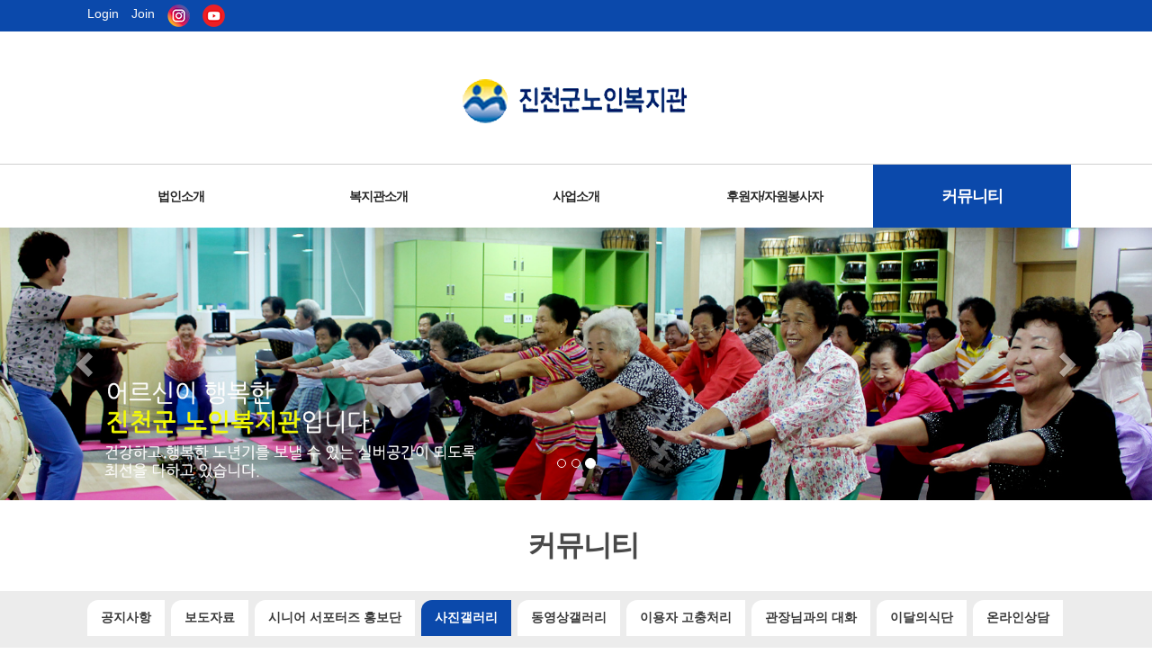

--- FILE ---
content_type: text/html
request_url: https://happyjcs.or.kr/default/customer/03.php?top=5&sub=3&&com_board_search_code=&com_board_search_value1=&com_board_search_value2=&com_board_page=&&com_board_id=7&&com_board_category_code=&com_board_search_code=&com_board_search_value1=&com_board_search_value2=&com_board_page=5
body_size: 7324
content:
<!doctype html>
<html>
<head>
<meta charset="euc-kr">
<meta http-equiv="X-UA-Compatible" content="IE=edge" />
<meta name="viewport" content="width=device-width, initial-scale=1.0">
<LINK REL="SHORTCUT ICON" HREF="/default/img/homepee/images/favicon.ico" />
<title>진천군 노인복지관</title>
<meta name="author" content="진천군 노인복지관">
<meta name="keywords" content="진천군 노인복지관">
<meta name="description" content="진천군 노인복지관 ">
<link href="/default/img/homepee/css/basic.css" rel="stylesheet" type="text/css">
<link rel="stylesheet" type="text/css" href="/default/img/homepee/css/design.css">
<!-- Animate.css -->
<link href="https://cdnjs.cloudflare.com/ajax/libs/animate.css/3.2.0/animate.min.css" rel="stylesheet" type="text/css">
<!-- Awesome.css -->
<link rel="stylesheet" href="https://maxcdn.bootstrapcdn.com/font-awesome/4.4.0/css/font-awesome.min.css">
<!-- Latest compiled and minified CSS -->
<link rel="stylesheet" href="https://maxcdn.bootstrapcdn.com/bootstrap/3.3.5/css/bootstrap.min.css">
<!-- Optional theme -->
<link rel="stylesheet" href="https://maxcdn.bootstrapcdn.com/bootstrap/3.3.5/css/bootstrap-theme.min.css">
<!-- HTML5 Shim and Respond.js IE8 support of HTML5 elements and media queries -->
<!-- WARNING: Respond.js doesn't work if you view the page via file:// -->
<!--[if lt IE 9]>
<script src="https://oss.maxcdn.com/libs/html5shiv/3.7.0/html5shiv.js"></script>
<script src="https://oss.maxcdn.com/libs/respond.js/1.4.2/respond.min.js"></script>
<![endif]-->
<!-- jQuery (necessary for Bootstrap's JavaScript plugins) -->
<script src="https://ajax.googleapis.com/ajax/libs/jquery/1.11.0/jquery.min.js"></script>
<!-- Latest compiled and minified JavaScript -->
<script src="https://maxcdn.bootstrapcdn.com/bootstrap/3.3.5/js/bootstrap.min.js"></script>
<script type="text/javascript" src="https://cdnjs.cloudflare.com/ajax/libs/wow/1.0.2/wow.min.js"></script>
<script src="http://cdnjs.cloudflare.com/ajax/libs/modernizr/2.6.2/modernizr.min.js"></script>
<script src="/default/img/homepee/js/css_browser_selector.min.js"></script>
<script src="/default/img/homepee/js/myjs.js"></script>
</head>
<body>
<!-------------------------------------------------------------------------------------------------------------->
<header id="header">
    <div id="top_header" class="clearfix">
        <div id="g_nav">
            <ul class="clearfix">

                                                         <li><a href="/default/member/login.php?top=6&sub=0">Login</a></li>
                <li><a href="/default/member/join.php?top=6&sub=1">Join</a></li>
                                                    <li><a href="https://www.instagram.com/jincheonseniorservicecenter/" target="_blank"><img src="/default/img/homepee/images/sns_img1.png" alt="logo" border="0"/></a></li>
                    <li><a href="https://www.youtube.com/@TV-tu8it" target="_blank"><img src="/default/img/homepee/images/sns_img2.png" alt="logo" border="0"/></a></li>
            </ul>
        </div>

<div id="link_nav">
            <ul class="clearfix">
                <li> <a href="#"><span><i class="fa fa-facebook-square fa-2x"></i></span></a></li>
                <li><a href="#"><span><i class="fa fa-twitter-square fa-2x"></i></span></a></li>
                <li><a href="#"><span><i class="fa fa-google-plus-square fa-2x"></i></span></a></li>
                <li><a href="#"><span><i class="fa fa-instagram fa-2x"></i></span></a></li>
            </ul>
            <div class="clear"></div>
        </div>


    </div end-top_header>
</header>
<div id="navwrap_bg" class="clearfix">
    <div id="navwrap">
    <div id="logo">
        <h1><a href="/default/index.php"><img src="/default/img/homepee/images/logo2.png" alt="logo" border="0"/></a></h1>
    </div>
        <h1 id="logo_text"><a href="/default/index.php">Homepee<div class="small_title text-center s5 text-muted">카페24 빌더전문</div></a></h1>
        <div  id="mobnav_btn" class="menu-icon-container">
            <div class="menu-icon"></div>
        </div>
    </div>
</div>
        <nav id="nav" class="clearfix">
            <ul class="menu">
                <li><a href="/default/corporation/01.php?top=1&sub=0">법인소개</a>
                    <ul>
                        <li><a href="/default/corporation/01.php?top=1&sub=0">주요사업안내</a></li>
                        <li><a href="/default/corporation/02.php?top=1&sub=1">노인회임원및직원</a></li>
                    </ul>
                </li>
                <li><a href="/default/company/01.php?top=2&sub=0">복지관소개</a>
                    <ul>
                        <li><a href="/default/company/01.php?top=2&sub=0">인사말</a></li>
                        <li><a href="/default/company/02.php?top=2&sub=1">설립목적및운영목표</a></li>
                        <li><a href="/default/company/07.php?top=2&sub=2">윤리경영</a></li>
                        <li><a href="/default/company/03.php?top=2&sub=3">연혁</a></li>
                        <li><a href="/default/company/04.php?top=2&sub=4">조직도</a></li>
                        <li><a href="/default/company/05.php?top=2&sub=5">복지관시설</a></li>
                        <li><a href="/default/company/06.php?top=2&sub=6">오시는길</a></li>
                    </ul>
                </li>
                <li><a href="/default/business/01.php?top=3&sub=0">사업소개</a>
                    <ul>
                       <li><a href="/default/business/01.php?top=3&sub=0">평생교육사업</a></li>
      <li><a href="/default/business/02.php?top=3&sub=1">노인일자리 및 사회활동지원사업</a></li>
      <li><a href="/default/business/03.php?top=3&sub=2">정서생활지원사업</a></li>
      <li><a href="/default/business/04.php?top=3&sub=3">건강증진지원사업</a></li>
      <li><a href="/default/business/05.php?top=3&sub=4">결식우려 노인 무료급식 지원사업</a></li>
      <li><a href="/default/business/06.php?top=3&sub=5">자원봉사육성사업</a></li>
      <li><a href="/default/business/07.php?top=3&sub=6">노인권익증진사업</a></li>
      <li><a href="/default/business/08.php?top=3&sub=7">선배시민 양성지원사업</a></li>
      <li><a href="/default/business/09.php?top=3&sub=7">선배시민 실천사업 ‘선암회’</a></li>
      <li><a href="/default/business/10.php?top=3&sub=7">동년배 상담사 양성지원사업</a></li>
      <li><a href="/default/business/11.php?top=3&sub=7">노인맞춤돌봄서비스사업</a></li>
      <li><a href="/default/business/12.php?top=3&sub=7">독거노인응급안전안심서비스사업</a></li>
      <li><a href="/default/business/13.php?top=3&sub=7">지역자원개발 및 지역복지연계사업</a></li>
      <li><a href="/default/business/14.php?top=3&sub=7">조사연구사업</a></li>
      <li><a href="/default/business/15.php?top=3&sub=7">홍보 및 출판사업</a></li>
      <li><a href="/default/business/16.php?top=3&sub=7">사회복지현장실습지도사업</a></li>
     </ul>                </li>
                <li><a href="/default/online/01.php?top=4&sub=0">후원자/자원봉사자</a>
                    <ul>
                        <li><a href="/default/online/01.php?top=4&sub=0">후원안내</a></li>
                        <li><a href="/default/online/02.php?top=4&sub=1">자원봉사안내</a></li>
                    </ul>
                </li>
                <li><a href="/default/customer/01.php?top=5&sub=0">커뮤니티</a>
                    <ul>
                        <li><a href="/default/customer/01.php?top=5&sub=0">공지사항</a></li>
                        <li><a href="/default/customer/02.php?top=5&sub=1">보도자료</a></li>
<li><a href="/default/customer/09.php?top=5&sub=2">시니어 서포터즈 홍보단</a></li>
                         <li><a href="/default/customer/03.php?top=5&sub=3">사진갤러리</a></li>
 <li><a href="/default/customer/04.php?top=5&sub=4">동영상갤러리</a></li>
 <li><a href="/default/customer/05.php?top=5&sub=5">이용자 고충처리</a></li>
 <li><a href="/default/customer/06.php?top=5&sub=6">관장과의대화</a></li>
 <li><a href="/default/customer/07.php?top=5&sub=7">이달의식단</a></li>
 <li><a href="/default/customer/08.php?top=5&sub=8">온라인상담</a></li>





                    </ul>
                </li>
            </ul>
        </nav>

<!-------------------------------------------------------------------------------------------------------------->
<div id="sub_metapo">
    <div class="sub_metapo_01">
        <div id="carousel" class="carousel carousel-fade slide" data-ride="carousel"> 
            <!-- Indicators -->
            <ol class="carousel-indicators">
                <li data-target="#carousel" data-slide-to="0" class="active"></li>
                <li data-target="#carousel" data-slide-to="1"></li>
                <li data-target="#carousel" data-slide-to="2"></li>
            </ol>
            
            <!-- Wrapper for slides -->
            <div class="carousel-inner">
                <div class="item active"> <img src="/default/img/homepee/images/sub_metapo01.jpg" width="100%" alt="메인그림"/>
                </div>
                <div class="item"> <img src="/default/img/homepee/images/sub_metapo02.jpg" width="100%" alt="메인그림"/> 
                </div>
                <div class="item"> <img src="/default/img/homepee/images/sub_metapo03.jpg" width="100%" alt="메인그림"/> 
                </div>
            </div>
            
            <!-- Controls --> 
            <a class="left carousel-control" href="#carousel" data-slide="prev"> <span class="glyphicon glyphicon-chevron-left"></span> </a> <a class="right carousel-control" href="#carousel" data-slide="next"> <span class="glyphicon glyphicon-chevron-right"></span> </a> </div>
    </div end-sub_metapo_01>
</div end-sub_metapo>

<script src="/default/img/homepee/js/h_slide.js"></script> 
<!-------------------------------------------------------------------------------------------------------------->

<div id="sub_wrap" class="webfont">
  <div id="aside" >
   <div class="left_title">
            <p class="big_title">커뮤니티</p>
            <p class="small_title">커뮤니티</p>
            <p class="bl_lt">▼</p>
        </div>
        <div class="left_nav">
            <ul class="left_menu">
        <li><a href="/default/customer/01.php?top=5&sub=0"><i class="fa fa-caret-right"></i>공지사항</a></li>
        <li><a href="/default/customer/02.php?top=5&sub=1"><i class="fa fa-caret-right"></i>보도자료</a></li>
<li><a href="/default/customer/09.php?top=5&sub=2"><i class="fa fa-caret-right"></i>시니어 서포터즈 홍보단</a></li>
<li><a href="/default/customer/03.php?top=5&sub=3"><i class="fa fa-caret-right"></i>사진갤러리</a></li>
<li><a href="/default/customer/04.php?top=5&sub=4"><i class="fa fa-caret-right"></i>동영상갤러리</a></li>
<li><a href="/default/customer/05.php?top=5&sub=5"><i class="fa fa-caret-right"></i>이용자 고충처리</a></li>
<li><a href="/default/customer/06.php?top=5&sub=6"><i class="fa fa-caret-right"></i>관장님과의 대화</a></li>
<li><a href="/default/customer/07.php?top=5&sub=7"><i class="fa fa-caret-right"></i>이달의식단</a></li>
<li><a href="/default/customer/08.php?top=5&sub=8"><i class="fa fa-caret-right"></i>온라인상담</a></li>



           </ul>
        </div>
   <div id="sub_banner">
            <ul class="sub_tel">
                <li><i class="fa fa-phone-square fa-3x"></i> </li>
                <li>CUSTOMER</li>
                <li><strong>032-545-6936</strong></li>
                <li>am 10:00 ~ pm 06:00</li>
            </ul>
            <a href="/default/customer/02.php?top=5&sub=1"><div class="btn btn-default btn-block">온라인문의</div></a>
        </div> 
    
  </div aside-end>
  
  
  <div id="section">

<div id="contentsArea">



             <div id="page_count"  class="clearfix">
                <ul>
                    <li> <i class="fa fa-home"></i> Home</li>
                    <li> <i class="fa fa-angle-right"></i> 커뮤니티 </li>
                    <li> <i class="fa fa-angle-right"></i> <strong>사진갤러리</strong></li>
                </ul>
            </div>

            <p class='sub_title'>사진갤러리<span class="sub_title2">PHOTO</span></p>

</div end>

    <div id="bbs_contents">
     <!-- 게시판 시작 -->
<link rel="StyleSheet" href="/bizdemo30548/inc/board/board_7.css" type="text/css">
<script language="javascript" src="/cjs/board.js?com_board_id=7&template=bizdemo30548"></script>

<table border="0" cellspacing="0" cellpadding="0" width="100%" bgcolor="#FFFFFF" background="">
 <tr>
  <td>
   <!-- 카테고리 -->
   
   <!-- //카테고리 -->

   <!-- <table border="0" cellspacing="0" cellpadding="0" width="100%">
    <tr><td bgcolor='#E5E5E5' height='3'></td></tr>
   </table> -->
   <table border="0" cellpadding="0" cellspacing="0" style="border-collapse:collapse" width="100%" bordercolor="#E5E5E5" class="table">


   <!-- 내용 -->
    
	
		<!-- 갤러리형 -->


			<tr valign='top'>
				<td valign='bottom' align='center' width='25%' >
					<table border='0' cellpadding='0' cellspacing='0' width='100%'>
						<tr>

						
						
							<td valign="top" align="center" class='bbsnewf5' style='word-break:break-all;'><!-- overflow:auto; -->
							<table width="100%" border="0" cellspacing="0" cellpadding="0">
																<tr>
									<td valign="bottom" align="center">
																					<a href='/default/customer/03.php?com_board_basic=read_form&com_board_idx=745&top=5&sub=3&&com_board_search_code=&com_board_search_value1=&com_board_search_value2=&com_board_page=5&&com_board_id=7&&com_board_id=7'><img alt='' src='/bizdemo30548/component/board/board_7/u_image/745/1384125689_001.jpg' width='235' height='190' border='0'></a>
																			</td>
								</tr>
																<tr>
									<td class="gallery_subject" style="text-align:center">
																			<a href='/default/customer/03.php?com_board_basic=read_form&com_board_idx=745&top=5&sub=3&&com_board_search_code=&com_board_search_value1=&com_board_search_value2=&com_board_page=5&&com_board_id=7&&com_board_id=7'><span class='gallery_title'>노인공익활동사업 어깨동무..</span>    </a><br>
																																													</td>
								</tr>
								<tr>
									<td class="gallery_etc" style="text-align:center;">
									 																		</td>
								</tr>
															</table>
							</td>

						
						</tr>
					</table>
				</td>

			
			
	
		<!-- 갤러리형 -->


			
				<td valign='bottom' align='center' width='25%' >
					<table border='0' cellpadding='0' cellspacing='0' width='100%'>
						<tr>

						
						
							<td valign="top" align="center" class='bbsnewf5' style='word-break:break-all;'><!-- overflow:auto; -->
							<table width="100%" border="0" cellspacing="0" cellpadding="0">
																<tr>
									<td valign="bottom" align="center">
																					<a href='/default/customer/03.php?com_board_basic=read_form&com_board_idx=744&top=5&sub=3&&com_board_search_code=&com_board_search_value1=&com_board_search_value2=&com_board_page=5&&com_board_id=7&&com_board_id=7'><img alt='' src='/bizdemo30548/component/board/board_7/u_image/744/986210803_001.jpg' width='235' height='190' border='0'></a>
																			</td>
								</tr>
																<tr>
									<td class="gallery_subject" style="text-align:center">
																			<a href='/default/customer/03.php?com_board_basic=read_form&com_board_idx=744&top=5&sub=3&&com_board_search_code=&com_board_search_value1=&com_board_search_value2=&com_board_page=5&&com_board_id=7&&com_board_id=7'><span class='gallery_title'>1,2,3세대가 함께하는 걷기..</span>    </a><br>
																																													</td>
								</tr>
								<tr>
									<td class="gallery_etc" style="text-align:center;">
									 																		</td>
								</tr>
															</table>
							</td>

						
						</tr>
					</table>
				</td>

			
			
	
		<!-- 갤러리형 -->


			
				<td valign='bottom' align='center' width='25%' >
					<table border='0' cellpadding='0' cellspacing='0' width='100%'>
						<tr>

						
						
							<td valign="top" align="center" class='bbsnewf5' style='word-break:break-all;'><!-- overflow:auto; -->
							<table width="100%" border="0" cellspacing="0" cellpadding="0">
																<tr>
									<td valign="bottom" align="center">
																					<a href='/default/customer/03.php?com_board_basic=read_form&com_board_idx=743&top=5&sub=3&&com_board_search_code=&com_board_search_value1=&com_board_search_value2=&com_board_page=5&&com_board_id=7&&com_board_id=7'><img alt='' src='/bizdemo30548/component/board/board_7/u_image/743/2095123816_001.jpg' width='235' height='190' border='0'></a>
																			</td>
								</tr>
																<tr>
									<td class="gallery_subject" style="text-align:center">
																			<a href='/default/customer/03.php?com_board_basic=read_form&com_board_idx=743&top=5&sub=3&&com_board_search_code=&com_board_search_value1=&com_board_search_value2=&com_board_page=5&&com_board_id=7&&com_board_id=7'><span class='gallery_title'>평생교육프로그램 상반기 &..</span>    </a><br>
																																													</td>
								</tr>
								<tr>
									<td class="gallery_etc" style="text-align:center;">
									 																		</td>
								</tr>
															</table>
							</td>

						
						</tr>
					</table>
				</td>

			
			
	
		<!-- 갤러리형 -->


			
				<td valign='bottom' align='center' width='25%' >
					<table border='0' cellpadding='0' cellspacing='0' width='100%'>
						<tr>

						
						
							<td valign="top" align="center" class='bbsnewf5' style='word-break:break-all;'><!-- overflow:auto; -->
							<table width="100%" border="0" cellspacing="0" cellpadding="0">
																<tr>
									<td valign="bottom" align="center">
																					<a href='/default/customer/03.php?com_board_basic=read_form&com_board_idx=742&top=5&sub=3&&com_board_search_code=&com_board_search_value1=&com_board_search_value2=&com_board_page=5&&com_board_id=7&&com_board_id=7'><img alt='' src='/bizdemo30548/component/board/board_7/u_image/742/1799946478_001.jpg' width='235' height='190' border='0'></a>
																			</td>
								</tr>
																<tr>
									<td class="gallery_subject" style="text-align:center">
																			<a href='/default/customer/03.php?com_board_basic=read_form&com_board_idx=742&top=5&sub=3&&com_board_search_code=&com_board_search_value1=&com_board_search_value2=&com_board_page=5&&com_board_id=7&&com_board_id=7'><span class='gallery_title'>2025년 스마트폰교육 개강 ..</span>    </a><br>
																																													</td>
								</tr>
								<tr>
									<td class="gallery_etc" style="text-align:center;">
									 																		</td>
								</tr>
															</table>
							</td>

						
						</tr>
					</table>
				</td>

			</tr>
			
	
		<!-- 갤러리형 -->


			<tr valign='top'>
				<td valign='bottom' align='center' width='25%' >
					<table border='0' cellpadding='0' cellspacing='0' width='100%'>
						<tr>

						
						
							<td valign="top" align="center" class='bbsnewf5' style='word-break:break-all;'><!-- overflow:auto; -->
							<table width="100%" border="0" cellspacing="0" cellpadding="0">
																<tr>
									<td valign="bottom" align="center">
																					<a href='/default/customer/03.php?com_board_basic=read_form&com_board_idx=741&top=5&sub=3&&com_board_search_code=&com_board_search_value1=&com_board_search_value2=&com_board_page=5&&com_board_id=7&&com_board_id=7'><img alt='' src='/bizdemo30548/component/board/board_7/u_image/741/2009726057_001.jpg' width='235' height='190' border='0'></a>
																			</td>
								</tr>
																<tr>
									<td class="gallery_subject" style="text-align:center">
																			<a href='/default/customer/03.php?com_board_basic=read_form&com_board_idx=741&top=5&sub=3&&com_board_search_code=&com_board_search_value1=&com_board_search_value2=&com_board_page=5&&com_board_id=7&&com_board_id=7'><span class='gallery_title'>진천군치매안심센터 연계 ..</span>    </a><br>
																																													</td>
								</tr>
								<tr>
									<td class="gallery_etc" style="text-align:center;">
									 																		</td>
								</tr>
															</table>
							</td>

						
						</tr>
					</table>
				</td>

			
			
	
		<!-- 갤러리형 -->


			
				<td valign='bottom' align='center' width='25%' >
					<table border='0' cellpadding='0' cellspacing='0' width='100%'>
						<tr>

						
						
							<td valign="top" align="center" class='bbsnewf5' style='word-break:break-all;'><!-- overflow:auto; -->
							<table width="100%" border="0" cellspacing="0" cellpadding="0">
																<tr>
									<td valign="bottom" align="center">
																					<a href='/default/customer/03.php?com_board_basic=read_form&com_board_idx=740&top=5&sub=3&&com_board_search_code=&com_board_search_value1=&com_board_search_value2=&com_board_page=5&&com_board_id=7&&com_board_id=7'><img alt='' src='/bizdemo30548/component/board/board_7/u_image/740/1450170740_ED9994EBA9B420ECBAA1ECB298202025-06-1020123936.jpg' width='235' height='190' border='0'></a>
																			</td>
								</tr>
																<tr>
									<td class="gallery_subject" style="text-align:center">
																			<a href='/default/customer/03.php?com_board_basic=read_form&com_board_idx=740&top=5&sub=3&&com_board_search_code=&com_board_search_value1=&com_board_search_value2=&com_board_page=5&&com_board_id=7&&com_board_id=7'><span class='gallery_title'>동서식품과 함께하는 사랑..</span>    </a><br>
																																													</td>
								</tr>
								<tr>
									<td class="gallery_etc" style="text-align:center;">
									 																		</td>
								</tr>
															</table>
							</td>

						
						</tr>
					</table>
				</td>

			
			
	
		<!-- 갤러리형 -->


			
				<td valign='bottom' align='center' width='25%' >
					<table border='0' cellpadding='0' cellspacing='0' width='100%'>
						<tr>

						
						
							<td valign="top" align="center" class='bbsnewf5' style='word-break:break-all;'><!-- overflow:auto; -->
							<table width="100%" border="0" cellspacing="0" cellpadding="0">
																<tr>
									<td valign="bottom" align="center">
																					<a href='/default/customer/03.php?com_board_basic=read_form&com_board_idx=739&top=5&sub=3&&com_board_search_code=&com_board_search_value1=&com_board_search_value2=&com_board_page=5&&com_board_id=7&&com_board_id=7'><img alt='' src='/bizdemo30548/component/board/board_7/u_image/739/589333370_001.jpg' width='235' height='190' border='0'></a>
																			</td>
								</tr>
																<tr>
									<td class="gallery_subject" style="text-align:center">
																			<a href='/default/customer/03.php?com_board_basic=read_form&com_board_idx=739&top=5&sub=3&&com_board_search_code=&com_board_search_value1=&com_board_search_value2=&com_board_page=5&&com_board_id=7&&com_board_id=7'><span class='gallery_title'>평생교육프로그램 반장간담..</span>    </a><br>
																																													</td>
								</tr>
								<tr>
									<td class="gallery_etc" style="text-align:center;">
									 																		</td>
								</tr>
															</table>
							</td>

						
						</tr>
					</table>
				</td>

			
			
	
		<!-- 갤러리형 -->


			
				<td valign='bottom' align='center' width='25%' >
					<table border='0' cellpadding='0' cellspacing='0' width='100%'>
						<tr>

						
						
							<td valign="top" align="center" class='bbsnewf5' style='word-break:break-all;'><!-- overflow:auto; -->
							<table width="100%" border="0" cellspacing="0" cellpadding="0">
																<tr>
									<td valign="bottom" align="center">
																					<a href='/default/customer/03.php?com_board_basic=read_form&com_board_idx=738&top=5&sub=3&&com_board_search_code=&com_board_search_value1=&com_board_search_value2=&com_board_page=5&&com_board_id=7&&com_board_id=7'><img alt='' src='/bizdemo30548/component/board/board_7/u_image/738/1292207478_KakaoTalk_20250527_132729568_07.jpg' width='235' height='190' border='0'></a>
																			</td>
								</tr>
																<tr>
									<td class="gallery_subject" style="text-align:center">
																			<a href='/default/customer/03.php?com_board_basic=read_form&com_board_idx=738&top=5&sub=3&&com_board_search_code=&com_board_search_value1=&com_board_search_value2=&com_board_page=5&&com_board_id=7&&com_board_id=7'><span class='gallery_title'>대한적십자 진천봉사회 롤..</span>    </a><br>
																																													</td>
								</tr>
								<tr>
									<td class="gallery_etc" style="text-align:center;">
									 																		</td>
								</tr>
															</table>
							</td>

						
						</tr>
					</table>
				</td>

			</tr>
			</table>








<table border='0' cellpadding='0' cellspacing='0' width='100%'>
<script language="javascript" type="text/javascript" src="/cjs/javascript.lib.js?date=1721110582"></script>

   <!-- //내용 -->
   </table>

   <!-- 페이징 -->
   <table border="0" cellpadding="0" cellspacing="0" align="center" width="100%">
    <tr>
     <td width='62'></td>
     <td height="34" align="center" class="paging">
      &nbsp;&nbsp;<a href='/default/customer/03.php?top=5&sub=3&&com_board_search_code=&com_board_search_value1=&com_board_search_value2=&com_board_page=5&&com_board_id=7&&com_board_category_code=&com_board_search_code=&com_board_search_value1=&com_board_search_value2=&com_board_page=1'>1</a>&nbsp;&nbsp;&nbsp;<a href='/default/customer/03.php?top=5&sub=3&&com_board_search_code=&com_board_search_value1=&com_board_search_value2=&com_board_page=5&&com_board_id=7&&com_board_category_code=&com_board_search_code=&com_board_search_value1=&com_board_search_value2=&com_board_page=2'>2</a>&nbsp;&nbsp;&nbsp;<a href='/default/customer/03.php?top=5&sub=3&&com_board_search_code=&com_board_search_value1=&com_board_search_value2=&com_board_page=5&&com_board_id=7&&com_board_category_code=&com_board_search_code=&com_board_search_value1=&com_board_search_value2=&com_board_page=3'>3</a>&nbsp;&nbsp;&nbsp;<a href='/default/customer/03.php?top=5&sub=3&&com_board_search_code=&com_board_search_value1=&com_board_search_value2=&com_board_page=5&&com_board_id=7&&com_board_category_code=&com_board_search_code=&com_board_search_value1=&com_board_search_value2=&com_board_page=4'>4</a>&nbsp;&nbsp;&nbsp;<b>5</b>&nbsp;&nbsp;&nbsp;<a href='/default/customer/03.php?top=5&sub=3&&com_board_search_code=&com_board_search_value1=&com_board_search_value2=&com_board_page=5&&com_board_id=7&&com_board_category_code=&com_board_search_code=&com_board_search_value1=&com_board_search_value2=&com_board_page=6'><img src='/cimg/arr_page_go.gif' border='0' align='absmiddle'></a>&nbsp;&nbsp;<a href='/default/customer/03.php?top=5&sub=3&&com_board_search_code=&com_board_search_value1=&com_board_search_value2=&com_board_page=5&&com_board_id=7&&com_board_category_code=&com_board_search_code=&com_board_search_value1=&com_board_search_value2=&com_board_page=91'><img src='/cimg/arr_page_next.gif' border='0' align='absmiddle'></a>
     </td>
     <td width='62' align='right'>
     <!-- 글쓰기 -->
      
     <!-- //글쓰기 -->
     </td>
    </tr>
    <tr><td colspan='3' height='1' bgcolor="#E5E5E5"></td></tr>
   </table>
   <!-- //페이징 -->

   <!-- 검색 -->
   
   <!-- //검색 -->
  </td>
 </tr>
</table>
<!-- 게시판 끝 -->
    </div>

<script src="/default/img/homepee/js/b_b.js"></script>

</div section-end>
  <div class="clear"></div>
</div sub_wrap-end>


<!--------------------------------------------------------------------------------------------------------------> 
<script>
  $("#nav .menu > li:nth-child(5) > a").addClass('nav_on');
  
  $(".left_menu li:eq(3) > a").addClass('nav_on');
</script> 
<!-------------------------------------------------------------------------------------------------------------->

<!-------------------------------------------------------------------------------------------------------------->
    <div id="sitemap_area" class="hidden-xs content-sm">
     <div id="sitemap" class="clearfix"></div>
        
</div>
<script>
  var sitemap = $("#nav > ul").clone();
  $("#sitemap").append(sitemap);
</script>

<!-------------------------------------------------------------------------------------------------------------->

<div class="bg_foot_menu hidden-xs">
    <div id="foot_menu">
        <ul class="clearfix ">
            <li><a href="/default/index.php?top=0&sub=0">Home</a></li>
            <li> <a href="/default/customer/guide_01.php?top=5&sub=9">이용약관</a></li>
            <li><a href="/default/customer/guide_02.php?top=5&sub=9">개인정보 취급방침</a></li>
            <li><a href="/default/customer/guide_04.php?top=5&sub=9">이메일무단수집거부</a></li>
            <!--<li><a href="/default/customer/02.php?top=5&sub=1">온라인문의</a></li>-->
            <li><a href="http://builder.cafe24.com/admin/" target="_blank">ADMIN</a></li>
        </ul>
    </div>
</div>
<footer id="footer">
    <div id="foot_contents">
        <div class="company_info">
                 <ul>
                <li>(27831)충북 진천읍 문화7길 12-6 | TEL : (043)533-2715~6 | FAX : (043)533-6921</li>
                <li> Copyright(c) <!--<span id="year"></span> by <strong>홈피디자인</strong> -->All Rights Reserved.</li>
                </ul>
                    <!--
                   <ul>
                <li>
                    <h5><strong>INFORMATION</strong></h5>
                </li>
                <li>상호명 : <strong>홈피디자인</strong> </li>
                <li>대표자명 : 양경용 </li>
                <li>주소 : 인천시 계양구 계산2동 898-7 </li>
                <li>인천시 계양구 경명대로1045번길 31 </li>
            <li class="view_pc">대표전화 : 032-545-6936</li>
            <li class="view_mobile"><a href="tel:0123456789수정하세요"><span class="text-white">대표전화 : 032-545-6936</span></a></li>
            </ul>
            <ul>
                <li>
                    <h5><strong>LICENCE</strong></h5>
                </li>
                <li>사업자등록번호 : 122-07-71385 </li>
                <li>통신판매신고번호 :  계양 제2004-108호 </li>
            </ul>
            <ul>
                <li>
                    <h5><strong>WEB MASTER</strong></h5>
                </li>
                <li>e-mail : <strong>master@homepee.com</strong> </li>
                <li>개인정보보호정책 책임자 : 양경용 </li>
            </ul>-->
<div class="clear"></div>
            
            

        </div>
        
        <div id="qr_cord"><img src="/default/img/homepee/images/QRCodeImg.jpg" width="100%" alt="모바일로보기 QR CORD"/></div>
    </div>
</footer>
<!--
<div id="bg_copy">
            <div class="copy_year"><strong style="color: rgba(228,87,14,1); font-size: 10pt;">모든 컨텐츠의 무단복제 및 재판매를 금지합니다.</strong><br>
                Copyright(c) span id="year"></span> by <strong>홈피디자인</strong>All Rights Reserved. Designed by <a class="link" href="http://www.homepee.com/" target="_blank">homepee.com</a></div>
</div>-->
<!------------------------------- 스크롤탑 -----------------------------------------> 
<div id="scrollTop">
    <div class="scrollBtn hidden-xxs"><i class="fa fa-chevron-up"></i></div>
</div>
<!------------------------------- 스크롤탑 종료 -----------------------------------------> 

<!-- Modal -->
<div class="modal fade" id="myModal" tabindex="-1" role="dialog" aria-labelledby="myModalLabel" aria-hidden="true">
    <div class="modal-dialog modal-sm">
        <div class="modal-content">
            <div class="modal-header">
                <button type="button" class="close" data-dismiss="modal"><span aria-hidden="true">&times;</span><span class="sr-only">Close</span></button>
                <h4 class="modal-title" id="myModalLabel">Online SMS</h4>
            </div>
            <div class="modal-bod text-center"> <script language="javascript">
<!--

function checkSms() {
	var obj;

	if(0 > 0) {

		obj = document.getElementById('send_name');
		if(obj.value == '') {
			alert('이름을 적어주세요!');
			obj.focus();

			return false;
		}

		obj = document.getElementById('send_no1');
		if(obj.value == '') {
			alert('휴대폰 번호를 적어주세요');
			obj.focus();

			return false;
		}

        obj = document.getElementById('send_no2');
		if(obj.value == '') {
			alert('휴대폰 번호를 적어주세요');
			obj.focus();

			return false;
		}

        obj = document.getElementById('send_no3');
		if(obj.value == '') {
			alert('휴대폰 번호를 적어주세요');
			obj.focus();

			return false;
		}

		obj = document.getElementById('send_contents');
		if(obj.value == '') {
			alert('상담내용을 적어주세요!');
			obj.focus();

			return false;
		}

		var obj = document.getElementById('sms_use_personal');
		if(obj && !obj.checked){
			alert('개인정보의 수집 및 이용에 동의를 체크해주세요');
			obj.focus();

			return false;
		}

		document.smsFrm.target='sms_send';
		document.smsFrm.submit();
	}
	else {
		alert('sms를 발송 할 수 없습니다. \n관리자에게 문의해주세요!');

		return false;
	}
}

function isCheckOnlyNum(obj)
{
	if ((event.keyCode<48) || (event.keyCode>57)) {
		event.returnValue = false;
	}
	else if( event.keyCode==null || event.keyCode=="" ){
		event.returnValue=false;
	}
	return;
}

function checkContents( obj, max_len )
{

	content_length = obj.value.length;
	tmp_content = "";
	cbyte = 0;

	if( !max_len )
	{
			max_len = 2000;
	}

	for( i = 0; i < content_length; i++ )
	{
		tmp_char = obj.value.charAt( i );

		if( escape( tmp_char ).length > 4)
		{
				cbyte += 2;
		}
		else
		{
				cbyte++;
		}

		if( cbyte <= max_len )
		{
			tmp_content += tmp_char;
		}
		else
		{
			msg = '메시지는 ' + max_len + ' Byte 이하로 입력해주세요.';
			alert( msg );
			obj.value = tmp_content;


			break;
		}
	}

}


//-->
</script>



<!-- sms 빠른 상담 신청 시작 --------------------------------------------
<link rel='stylesheet' type='text/css' href='/bizdemo30548/inc/sms/sms.css'>

<div id="sms">
 <form name="smsFrm" method="post">
 <input title="input" type="hidden" name="com_sms_basic" id="com_sms_basic" value="smsSend">
 <h3><img src="/cimg/sms/title_sms.gif" alt="SMS 빠른상담신청" /></h3>
 <dl class="sms_content">
  <dt><img src="/cimg/sms/input_name.gif" alt="이름" /></dt>
  <dd><input title="input" type="text" name="send_name" id="send_name" value="" class="inputType" /></dd>
  <div class="clear"></div>
  <dt><img src="/cimg/sms/input_phone.gif" alt="휴대전화번호" /></dt>
  <dd><input title="input" type="text" name="send_no1" id="send_no1" maxlength="3" onKeyPress="isCheckOnlyNum(this)" class="tel" /> -<input title="input" type="text" name="send_no2" id="send_no2" maxlength="4" onKeyPress="isCheckOnlyNum(this)" class="tel" /> - <input title="input" type="text" name="send_no3" id="send_no3" onKeyPress="isCheckOnlyNum(this)" maxlength="4" class="tel" /></dd>
  <div class="clear"></div>
  <dt><img src="/cimg/sms/input_content.gif" alt="내용입력" /></dt>
  <dd class="txtArea"><textarea title="input" name="send_contents" id="send_contents" class="sms_text" onKeyUp="checkContents(this)"></textarea></dd>
 </dl>
 <p><a href="#" onClick="checkSms()"><img src="/cimg/sms/btn_counsel.gif" alt="상담 신청하기" /></a></p>
 </form>
</div>
-- //sms 빠른 상담 신청 끝 -------------------------------------------->

<div id="sms">
 <form name="smsFrm" method="post">
 <input title="input" type="hidden" name="com_sms_basic" id="com_sms_basic" value="smsSend">
 <dl class="sms_content">
  <dt>성명 / 회사명</dt>
  <dd><input title="input" type="text" name="send_name" id="send_name" value="" class="inputType" /></dd>
  <dt>휴대전화번호</dt>
  <dd><input name="send_no1" type="text" class="tel" id="send_no1" title="input" onKeyPress="isCheckOnlyNum(this)" size="6" maxlength="3" /> -<input name="send_no2" type="text" class="tel" id="send_no2" title="input" onKeyPress="isCheckOnlyNum(this)" size="6" maxlength="4" /> - <input name="send_no3" type="text" class="tel" id="send_no3" title="input" onKeyPress="isCheckOnlyNum(this)" size="6" maxlength="4" /></dd>
  <dt>내용입력</dt>
  <dd class="txtArea"><textarea name="send_contents" cols="30" rows="3" class="sms_text" id="send_contents" title="input" onKeyUp="checkContents(this)"></textarea></dd>
 </dl>
 <h4><a class=" label label-primary " href="#" onClick="checkSms()"><strong>상담 신청하기 </strong> <span class="glyphicon glyphicon-phone"></span></a></h4>
 </form>
</div>

<iframe id="sms_send" marginwidth="0" name="sms_send" width="0" height="0" ></iframe> </div>
            <div class="modal-footer">
                <button type="button" class="btn btn-default" data-dismiss="modal">Close</button>
            </div>
        </div>
    </div>
</div>
<!-- // Modal -->
</body>
</html><script language="javascript" type="text/javascript" src="/cjs/javascript.lib.js?date=1721110582"></script>

<script language="javascript" src="/cjs/board.js"></script>

            <script type="text/javascript">
            var JsHost = (("https:" == document.location.protocol) ? "https://" : "http://");
            var sTime = new Date().getTime();
            document.write(unescape("%3Cscript id='log_script' src='" + JsHost + "blg-jsk.cafe24.com/weblog.js?uid=jcs6921&t=" + sTime + "' type='text/javascript'%3E%3C/script%3E"));
            </script>
        

--- FILE ---
content_type: text/html
request_url: https://happyjcs.or.kr/default/img/homepee/js/css_browser_selector.min.js
body_size: 1246
content:
/*
CSS Browser Selector v0.4.5 (Jan 21, 2012)

-- original --
Rafael Lima (http://rafael.adm.br)
http://rafael.adm.br/css_browser_selector
License: http://creativecommons.org/licenses/by/2.5/
Contributors: http://rafael.adm.br/css_browser_selector#contributors
-- /original --

Fork project: http://code.google.com/p/css-browser-selector/
Song Hyo-Jin (shj at xenosi.de)
*/
function css_browser_selector(n){var b=n.toLowerCase(),f=function(c){return b.indexOf(c)>-1},h="gecko",k="webkit",p="safari",j="chrome",d="opera",e="mobile",l=0,a=window.devicePixelRatio?(window.devicePixelRatio+"").replace(".","_"):"1";var i=[(!(/opera|webtv/i.test(b))&&/msie\s(\d+)/.test(b)&&(l=RegExp.$1*1))?("ie ie"+l+((l==6||l==7)?" ie67 ie678 ie6789":(l==8)?" ie678 ie6789":(l==9)?" ie6789 ie9m":(l>9)?" ie9m":"")):(/firefox\/(\d+)\.(\d+)/.test(b)&&(re=RegExp))?h+" ff ff"+re.$1+" ff"+re.$1+"_"+re.$2:f("gecko/")?h:f("opera")?d+(/version\/(\d+)/.test(b)?" "+d+RegExp.$1:(/opera(\s|\/)(\d+)/.test(b)?" "+d+RegExp.$2:"")):f("konqueror")?"konqueror":f("blackberry")?e+" blackberry":f("android")?e+" android":f(j)?k+" "+j:f("crios")?k+" "+j:f("iron")?k+" iron":f("applewebkit/")?k+" "+p+(/version\/(\d+)/.test(b)?" "+p+RegExp.$1:""):f("mozilla/")?h:"",f("j2me")?e+" j2me":f("iphone")?e+" iphone":f("ipod")?e+" ipod":f("ipad")?e+" ipad":f("mac")?"mac":f("darwin")?"mac":f("webtv")?"webtv":f("win")?"win"+(f("windows nt 6.0")?" vista":""):f("freebsd")?"freebsd":(f("x11")||f("linux"))?"linux":"",(a!="1")?" retina ratio"+a:"","js portrait"].join(" ");if(window.jQuery&&!window.jQuery.browser){window.jQuery.browser=l?{msie:1,version:l}:{}}return i}(function(g,b){var c=css_browser_selector(navigator.userAgent);var f=g.documentElement;f.className+=" "+c;var a=c.replace(/^\s*|\s*$/g,"").split(/ +/);b.CSSBS=1;for(var e=0;e<a.length;e++){b["CSSBS_"+a[e]]=1}if(b.jQuery){(function(d){d(b).load(function(){var i="portarit",k="landscape";var j="smart",u="smartwide",v="tablet",q="tabletwide";var w=d(f);var s=0,o=0;function r(){switch(b.orientation){case 90:case -90:w.removeClass(i).addClass(k);break;default:w.removeClass(k).addClass(i);break}}if(w.hasClass("mobile")&&b.orientation!=undefined){d(b).on("orientationchange",r);r()}function h(){try{var l=g.documentElement.clientWidth||g.body.clientWidth;if(l==o){return}o=l;clearTimeout(s)}catch(m){}s=setTimeout(n,100)}function n(){try{w.removeClass(j).removeClass(u).removeClass(v).removeClass(q).removeClass("pc");w.addClass((o<=360)?j:(o<=640)?u:(o<=768)?v:(o<=1024)?q:"pc")}catch(l){}}setTimeout(function(){d(b).on("resize",h);h()},500)})})(b.jQuery)}})(document,window);

--- FILE ---
content_type: text/html
request_url: https://happyjcs.or.kr/default/img/homepee/js/myjs.js
body_size: 764
content:

// 홈피운용 스크립트


//------------------------------- 스크롤탑 -----------------------------------------> 

$(function() {
  $.fn.scrollToTop = function() {
    $(this).hide().removeAttr("href");
    if ($(window).scrollTop() != "0") {
      $(this).stop().fadeIn(1000);
    }
    var scrollDiv = $(this);
    $(window).scroll(function() {
      if ($(window).scrollTop() == "0") {
        $(scrollDiv).fadeOut(1000)
      } else {
        $(scrollDiv).fadeIn(1000)
      }
    });
    $(this).click(function() {
      $("html, body").animate({
        scrollTop: 0
      }, "slow")
    })
  }
});

$(function() {
  $("#scrollTop").scrollToTop();
});

//------------------------------- 스크롤탑 종료 -----------------------------------------> 
/*jQuery time*/

$(function () {
  $('[data-toggle="tooltip"]').tooltip();
  new WOW().init();
})



// 모바일버튼
$(document).ready(function(){
  
  $('.menu-icon-container').on('click', function(){
    $('.menu-icon').toggleClass('transformed');
  });

	$(".menu-icon-container").on('click', function(){
		$('#nav').slideToggle(300);
		}  );
});

// 
$(document).ready(function(){
    var d = new Date();
    var n = d.getFullYear();
	$("#year").html(n);
});




// 파일 이름: 공통스크립트 파일명: common 파일경로: {{$template}}/inc/common.js

function bluring() {
try{
    if(event.srcElement.tagName=='A'||event.srcElement.tagName=='IMG') {
        document.body.focus();
    }
}catch( e ) { }
}
try{
document.onfocusin=bluring;
}catch( e ) { }

var rurl = location.href;
var purl = getUrl(rurl);

function getUrl(url_str)
{
    var real_url;
    if (url_str.indexOf('/') > 0)
    {
        real_url = url_str.split('/');
        real_url = real_url[0]+'//'+real_url[2]+'/'+real_url[3]+'/';
    }
    return real_url;
}

function goLocate(go_url)
{
  document.location = purl + go_url;
}

--- FILE ---
content_type: text/html
request_url: https://happyjcs.or.kr/default/img/homepee/js/h_slide.js
body_size: 458
content:
// JavaScript Document
// homepee.com 032-545-6936 master@homepee.com 

    $('#carousel').carousel({        
		interval: 3000
	    });


        $(".carousel-inner").swipe( {
						//Generic swipe handler for all directions
						swipeLeft:function(event, direction, distance, duration, fingerCount) {
							$(this).parent().carousel('next'); 
						},
						swipeRight: function() {
							$(this).parent().carousel('prev'); 
						},
						//Default is 75px, set to 0 for demo so any distance triggers swipe
						threshold:0
					});

--- FILE ---
content_type: text/html
request_url: https://happyjcs.or.kr/default/img/homepee/js/b_b.js
body_size: 743
content:
// JavaScript Document
// homepee.com 032-545-6936 master@homepee.com 
$("table tbody tr td[height=3]").attr("height", "0");
$('.board .att_title font').attr('style', '');
$('table [border="1"]').attr('border', '0').removeClass('board').addClass('table table_line');
$('.table_02 .att_title font').attr('style', '');
$('.table_02').removeClass('table_02').addClass('table table_line');
$('.board_description #post_area img').css('width','100%').css('max-width','100%').css('height','');

$('input#border[name="subject"]').attr('size', '30').css('width','80%'); 
$('input#border[name="writer"]').attr('size', '30').css('width','80%'); 
$('input#border[name="receiver_email"]').attr('size', '30').css('width','80%'); 

$('td input[type=image]').css('vertical-align','-8px');
$('.bbsnewf5 input').css('vertical-align','-8px');

--- FILE ---
content_type: text/css
request_url: https://happyjcs.or.kr/default/img/homepee/css/basic.css
body_size: 12470
content:
@charset "euc-kr";
/*웹폰트 나눔고딕*/
@import url(http://fonts.googleapis.com/earlyaccess/nanumgothic.css);
/*@import url(https://cdn.rawgit.com/openhiun/hangul/14c0f6faa2941116bb53001d6a7dcd5e82300c3f/nanumbarungothic.css);
@import url(http://fonts.googleapis.com/earlyaccess/nanummyeongjo.css);
@import url(http://fonts.googleapis.com/earlyaccess/nanumpenscript.css);*/

/*공통 유틸 :after {content:""; display:block; clear:both; } */
.webfont { font-family: "나눔바른고딕", "나눔고딕", "Nanum Gothic", sans-serif; }
.barun { font-family: "나눔바른고딕", "Nanum Barun Gothic", sans-serif; }
.nanum { font-family: "나눔고딕", "Nanum Gothic", sans-serif; }
.marjin0 {
	margin: 0;
	padding: 0;
}
.clear { clear: both; }
.disable { display: none }
/*익스용 onfocus=this.blur();  */
a { selector-dummy : expression(this.hideFocus=true);
}
/*익스와 파폭용 onfocus=this.blur();  크롬은 자동 */
a, a:focus, a img { outline: none; }
a { outline-style: none; }
a:link, a:visited, a:active, a:hover { text-decoration: none !important; }
* {
	outline: none;
	margin: 0;
	padding: 0;
}
*::selection {
	background-color: #DE4555;
	color: #ffffff;
}
*::-moz-selection {
 background: #f73a4c;
 color: #ffffff;
}
/* Remove Firefox selection dot */
/*a, a:focus, a:active, a:hover, object, embed { outline: none !important; }
:-moz-any-link:focus {
outline: none;
}
input::-moz-focus-inner {
border: 0;
}

:focus { outline: 0; }

div { word-break: break-all; }*/

/* ----------------------------------------------------------------------------------------- */

/*익스 8이하 버전의 시멘텍 사용가능 배려*/
article, aside, hgroup, header, footer, figure, figcaption, nav, section {
	display: block;
	clear: both;
}
/* Carousel Fade */
.carousel-caption { z-index: 1 !important; }
.carousel-fade .carousel-inner .item {
	opacity: 0;
	-webkit-transition-property: opacity;
	transition-property: opacity;
}
.carousel-fade .carousel-inner .active { opacity: 1; }
.carousel-fade .carousel-inner .active.left, .carousel-fade .carousel-inner .active.right {
	left: 0;
	opacity: 0;
	z-index: 1;
}
.carousel-fade .carousel-inner .next.left, .carousel-fade .carousel-inner .prev.right { opacity: 1; }
.carousel-fade .carousel-control { z-index: 2; }
/*
.item:nth-child(1) {
  background: darkred;
}
.item:nth-child(2) {
  background: red;
}
.item:nth-child(3) {
  background: orange;
}
*/

/*sms 빠른상담*/
#sms form .sms_content dt {
	font-size: 12px;
	display: block;
	line-height: 35px;
	background-color: rgba(241,242,236,1.00);
	margin-top: 10px;
	margin-bottom: 10px;
}
#sms form .sms_content dd { }
#sms {
	width: 90%;
	margin-left: auto;
	margin-right: auto;
	text-align: center;
}
.inputType { }
#sms form .sms_content dd input { border-collapse: collapse; }
#sms_send { display: none; }
/*카페전용 --------------------------------------------------------------------------- */
.seLayout { border: 1px solid #E7E7E7; } /* 게시판 쓰기 양쪽 실선*/
.board_admin_bgcolor { padding-top: 25px; } /*게시판 아래 관리자관련 단추*/
.sul_menu { margin-bottom: 10px; } /* 카테고리 */
.img_border_on {
	border-color: #EFEFEF;
	border-width: 1px;
	border-style: solid;
	padding: 10px;
	margin-left: auto;
	margin-right: auto;
	display: block;
} /* 앨범읽기화면 이미지 테두리 */
.gallery_subject a span {
	font-weight: 600;
	padding: 10px;
}
.gallery_subject a:hover span { color: #DE4555; }
#ext_search { margin-top: 25px; } /*게시판검색*/
#search_display1 {
	padding-left: 5px;
	padding-right: 5px;
}
.webzine_type {  }
.webzine_type_img_td {
	width: 150px;
	vertical-align: top;
}
.webzine_type .webzine_type_img {
	display: block;
	padding: 5px;
}
.webzine_type_img a img {
	border-style: solid;
	border-width: 3px;
	border-color: rgba(229,229,229,1.00) !important;


}

.webzine_type dl {
	clear: both;
	float: none;
}
.webzine_type dd {
	border-style: none !important;
	display: block;

}
.obj_value {
	display: block;
	margin-bottom: 15px;
}
.obj_value a {
	color: #7E7E7E !important;
	line-height: 170%;
	font-weight: 600;
	font-size: 14px;
	text-decoration: none;
}
.obj_value a:hover {
	text-decoration: none !important;
	color: #E74D3C !important;
}
.news_title {
	color: #434343 !important;
	font-size: 18px !important;
	font-weight: 600;
	line-height: 35px;

}
.webzine_type_text_td_left { padding-left: 25px !important; }
.webzine_type_text_td_right { padding-right: 25px !important; }
.webzine_type2_table_line { border-top: 1px dotted #DFDFDF; }
.formmail_title_bgcolor, .formmail_cell_bgcolor { font-size: 14px; } /*온라인폼 폰트 글자크기 고정*/
.formmail_textarea_style { width: 95%; } /*온라인문의 텍스트아리아*/
/* ########### 공지사항 및 메인 추출게시판  ############### */
.board_output tr td {
	font: 600 12px "나눔고딕", "Nanum Gothic", sans-serif;
	letter-spacing: 0px;
	color: #9B9B9B;
}
.bd_out1 { height: 22px; }
.bd_out1 a {
	font-size: 12px;
	color: #939393 !important;
	display: inline-block;
	text-decoration: none;
}  /*메인화면 게시판 롤오버시 밑줄제거*/
.bd_out1 a:hover { color: #C7162D !important; }
.formmail_agreement p {
	display: inline-block;
	margin-right: 20px;
} /*개인정보보호*/

.paging {
	display: block;
	margin-top: 25px;
	margin-bottom: 25px;
}
.paging > b {
	background-color: rgba(199,22,45,1.00);
	color: rgba(255,255,255,1.00);
}
.paging > b, .paging > a {
	-webkit-box-sizing: border-box;
	-moz-box-sizing: border-box;
	box-sizing: border-box;
	border-color: rgba(236,236,236,1.00);
	border-width: 1px;
	border-style: solid;
	display: inline-block;
	width: 40px;
	height: 40px;
	line-height: 40px;
	text-align: center;
	text-decoration: none !important;
	margin-right: -15px;
	font-weight: bold !important;
	border-radius: 5px;
}
.table td {
	font-size: 14px;
	font-family: "굴림", Gulrim, "Arial Unicode MS";
	padding-top: 10px;
} /*익스 버전 호환 게시판 글꼴*/
.table_02 { border-top-color: #D9D9D9 !important; } /*게시판 상단 칼라*/
.table_02 {
	border-top: 2px #4fb3d2 solid;
	border-bottom: 1px #4fb3d2 solid;
	border-left: 1px #e5e5e5 solid;
}
.table_02 td {
	border-bottom: 1px #e5e5e5 solid;
	border-right: 1px #e5e5e5 solid;
	font: 12px "굴림";
} /* 제이쿼리에 table_02적용하면 적용*/
.bbsetc_dateof_write { color: #8A8A8A; } /*게시판날지*/
.bbsetc_view_count { color: #8A8A8A; } /* 조회수 */
.table_02 td.att_title { height: 45px; }
.bbscategory, .bbsnewf5, .bbsetc_dateof_write, .bbswriter { font-size: 14px; } /*게시판 상단 폰트 크기 통일*/
.bbsnewf5 a { outline-style: none; } /*게시판 리스트 글자*/
.bbsnewf5 a:hover { color: #C7162D !important; }
.bbsnewf5 table tbody tr td[valign] > a img {
	border: 1px solid #DFDFDF;
	-webkit-transition: all 0.3s ease-in-out;
	transition: all 0.3s ease-in-out;

}
.bbsnewf5 table tbody tr td[valign] > a:hover img { }
.board_output colgroup col:last-child { width: 0px; }
.board_output a:hover { text-decoration: none !important; }
/*메인 공지 추출 깨짐방지*/

.member_td_bgcolor { width: 150px; } /*칼라같지만 아니구 회원관리~ */
INPUT#border.public_input.input_form { width: 80%; } /*제품소개 제목 쓰기 깨짐 방지*/
.output_table { /* [disabled]width: 310px; 반응형 숨김*/
}
.secede input { vertical-align: -7px; }
.board_output_gallery_subject {  } /*메인 갤러리 추출 제목*/
/*메인앨범 제목조정*/
.board_output_gallery_subject a {
	text-align: center;
	text-decoration: none;
	display: block;
	width: 100%;
	height: 15px;
	margin-top: 7px;
	color: #6E6E6E;
}
/*제품소개 그림 제목 조정*/
.gallery_title {
	display: block;
	color: #6E6E6E;
}
.notice_subject { }
.img_border {
	border-color: rgba(239,239,239,1.00);
	border-width: 5px !important;
	border-style: solid;
	display: block;
	padding: 1px;
}
.secede_box .radio { display: inline !important; }
/* ----------------------------------------------------------- */

/*브레이크 CSS */
html, body {
	width: 100%;
	height: 100%;
}
* { border-radius: 0; }
body {
	color: #333;
}
a {
	color: #1F1F1F;
	text-decoration: none;
}
a, a:focus, a:hover, a:active { outline: 0 !important; }
a:focus { text-decoration: none; }
a:hover { color: #C7162D; }
/*p {
	margin: 0;
	padding: 0;
}*/

img, fieldset { border: 0; }
li {list-style: none;  }
.checkbox, .radio { display: inline-block !important; }
input {
	border-color: #F2F2F2;
	border-width: 1px;
	border-style: solid;
}
textarea {
	border-color: #F2F2F2;
	border-width: 0px;
	border-style: solid;
}

.nav_under {
	background-color: rgba(21,77,160,1.00);
	min-width: 100%;
	max-width: 100%;
	/* [disabled]width: 100%;
*/
	display: none;
	height: 30px;
	/* [disabled]overflow-y: hidden;
*/
}
.metapo {
	margin-left: auto;
	margin-right: auto;
}
.sub_metapo_01 {
	margin-right: auto;
	margin-left: auto;
	max-width: 100%;
}
/*######################################### 메인위젯 #####################################################*/
/* 색상, 크기, 각 요소들을 자유로이 수정 추가하여 홈페이지에 맞게 사용하실수 있습니다 */
/* ------------------------------------------ 아이콘배너 01 ---------------------------------------------- */
#icon_banner_bg01 {
	display: none;
	padding: 60px 15px;
}
#icon_banner_bg01 .banner_subject {
	margin-left: auto;
	margin-right: auto;
	font-family: "나눔고딕", "Nanum Gothic", sans-serif;
	color: #3A3A3A;
	max-width: 1100px;
	text-align: center;
	padding-bottom: 25px;
}
#icon_banner_bg01 .main_banner {
	margin-right: auto;
	margin-left: auto;
	width: 100%;

	overflow-y: hidden;
	max-width: 1100px;
	font-family: "나눔고딕", "Nanum Gothic", sans-serif;
	text-align: center;
	display: block;
}
#icon_banner_bg01 .main_banner .type_icon {
	border-radius: 100px;
	background-color: #F3F3F3;
	text-align: center;
	text-decoration: none;
	display: block;
	width: 100px;
	height: 100px;
	line-height: 100px;
	color: #6E6E6E;
	margin-left: auto;
	margin-right: auto;
	font-size: 36px;
}
#icon_banner_bg01 .main_banner ul li {
	float: left;
	width: 25%;
	padding: 20px;
	-webkit-box-sizing: border-box;
	-moz-box-sizing: border-box;
	box-sizing: border-box;
}
#icon_banner_bg01 .main_banner ul li a div i { color: #6E6E6E; }
#icon_banner_bg01 .main_banner ul li a {
	outline-style: none;
	text-decoration: none;
	display: block;
}
#icon_banner_bg01 .main_banner ul li a:hover div > i { color: #FFFFFF; }
#icon_banner_bg01 .main_banner ul li a .main_banner_title {
	color: #6E6E6E;
	font-size: 21px;
	font-weight: bold;
	letter-spacing: -1px;
	margin-top: 15px;
	margin-bottom: 15px;
}
#icon_banner_bg01 .main_banner ul li a:hover .main_banner_title { color: #C41F1F; }
#icon_banner_bg01 .main_banner ul li a:hover .type_icon { background-color: #E4570E; }

/* ------------------------------------------ 아이콘배너 02 ---------------------------------------------- */
#icon_banner_02 {
	padding: 60px 15px;
	background-color: rgba(58,58,58,1.00);
	position: relative;
	width: 100%;
	display: none;
	overflow-y: hidden;
}
#icon_banner_02 .banner_subject {
	margin-left: auto;
	margin-right: auto;
	font: 600 28px "나눔고딕", "Nanum Gothic", sans-serif;
	color: #FFFFFF;
	max-width: 1100px;
	text-align: center;
	display: block;
	padding-bottom: 55px;
}
#icon_banner_02 .main_banner {
	margin-right: auto;
	margin-left: auto;
	margin-bottom: 0px;
	width: 100%;
	max-width: 1100px;
	font-family: "나눔고딕", "Nanum Gothic", sans-serif;
	text-align: center;
}
#icon_banner_02 .type_icon {
	text-align: center;
	text-decoration: none;
	display: block;
	width: 100px;
	height: 100px;
	margin-left: auto;
	margin-right: auto;
	font-size: 48px;
	line-height: 110px;
	color: #FFFFFF;
}
#icon_banner_02 .main_banner ul li:hover {
	background-color: rgba(58,58,58,1.00);
	height: 100%;
}
#icon_banner_02 .main_banner ul li div i { color: #FFFFFF; }
#icon_banner_02 .main_banner ul li {
	outline-style: none;
	text-decoration: none;
	display: block;
	float: left;
	width: 32.33%;
	padding: 20px;
	background-color: #9D0B0E;
	margin-right: 0.5%;
	margin-left: 0.5%;
}
#icon_banner_02 .main_banner ul li:hover div > i { color: #FFFFFF; }
#icon_banner_02 .main_banner ul li .main_banner_title {
	font-size: 21px;
	font-weight: bold;
	letter-spacing: -1px;
	margin-top: 15px;
	margin-bottom: 15px;
	color: #FFFFFF;
}
#icon_banner_02 .main_banner ul li:hover .main_banner_title { color: #FFFFFF; }
#icon_banner_02 .main_banner ul li .main_banner_dec {
	color: #FFFFFF;
	font-size: 18px;
	line-height: 28px;
	text-align: left;
	text-decoration: none;
}
#icon_banner_02 .main_banner ul li:hover .type_icon { }


/* ------------------------------------------ 아이콘배너 03 ---------------------------------------------- */
#icon_banner_bg03 {
	display: none;
	overflow-y: hidden;
	padding: 60px 15px;
}
#icon_banner_bg03 .banner_subject {
	margin-left: auto;
	margin-right: auto;
	font-family: "나눔고딕", "Nanum Gothic", sans-serif;
	color: #3A3A3A;
	max-width: 1100px;
	text-align: center;
	display: none;
	padding-bottom: 25px;
}
#icon_banner_bg03 .main_banner {
	margin-right: auto;
	margin-left: auto;
	width: 100%;
	overflow-y: hidden;
	max-width: 1100px;
	font-family: "나눔고딕", "Nanum Gothic", sans-serif;
	text-align: center;
	display: block;
}
#icon_banner_bg03 .type_icon {
	border-radius: 100px;
	background-color: #F3F3F3;
	text-align: center;
	text-decoration: none;
	display: none;
	width: 100px;
	height: 100px;
	line-height: 100px;
	color: #6E6E6E;
	margin-left: auto;
	margin-right: auto;
	font-size: 36px;
}
#icon_banner_bg03 .main_banner ul li a:hover .type_icon { background-color: #E4570E; }
#icon_banner_bg03 .main_banner ul li {
	float: left;
	width: 25%;
	padding: 20px;
	-webkit-box-sizing: border-box;
	-moz-box-sizing: border-box;
	box-sizing: border-box;
}
#icon_banner_bg03 .main_banner ul li a div i { color: #6E6E6E; }
#icon_banner_bg03 .main_banner ul li a:hover div > i { color: #FFFFFF; }
#icon_banner_bg03 .main_banner ul li a {
	outline-style: none;
	text-decoration: none;
	display: block;
}
#icon_banner_bg03 .main_banner ul li a .main_banner_title {
	color: #9B9B9B;
	font-size: 28px;
	letter-spacing: -1px;
	margin-top: 15px;
	margin-bottom: 15px;
}
#icon_banner_bg03 .main_banner ul li a:hover .main_banner_title { color: #C41F1F; }
#icon_banner_bg03 .main_banner ul li a .main_banner_dec { color: rgba(126,126,126,1.00); }
#icon_banner_bg03 .main_banner ul li a:hover .main_banner_dec { }


/* ------------------------------------------ 아이콘배너 04 ---------------------------------------------- */
#icon_banner_bg04 {
	background-color: #DE4555;
	display: none;
	overflow-y: hidden;
	padding: 60px 15px;
}
#icon_banner_bg04 .banner_subject {
	margin-left: auto;
	margin-right: auto;
	font-family: "나눔고딕", "Nanum Gothic", sans-serif;
	color: #FFFFFF;
	max-width: 1100px;
	text-align: center;
	padding-bottom: 25px;
}
#icon_banner_bg04 .main_banner {
	margin-right: auto;
	margin-left: auto;
	width: 100%;
	overflow-y: hidden;
	max-width: 1440px;
	font-family: "나눔고딕", "Nanum Gothic", sans-serif;
	text-align: center;
	display: block;
}
#icon_banner_bg04 .type_icon {
	border-radius: 65px;
	text-align: center;
	text-decoration: none;
	width: 100px;
	height: 120px;
	line-height: 65px;
	font-size: 28px;
	float: left;
	/* [disabled]background-color: #FFFFFF;
*/
	padding-top: 20px;
}
#icon_banner_bg04 .main_banner ul li a:hover .type_icon { }
#icon_banner_bg04 .main_banner ul li {
	float: left;
	width: 25%;
	padding: 20px;
	-webkit-box-sizing: border-box;
	-moz-box-sizing: border-box;
	box-sizing: border-box;
}
#icon_banner_bg04 .main_banner ul li a div i {
	color: #C7162D;
	border-radius: 100px;
	display: block;
	width: 65px;
	height: 65px;
	background-color: #FFFFFF;
	margin-right: auto;
	margin-left: auto;
	padding-top: 17px;
}
#icon_banner_bg04 .main_banner ul li a:hover div > i { }
#icon_banner_bg04 .main_banner ul li a {
	outline-style: none;
	text-decoration: none;
}
#icon_banner_bg04 .main_banner ul li a .main_banner_title {
	color: #FFFFFF;
	font-size: 22px;
	font-weight: bold;
	letter-spacing: -1px;
	margin-bottom: 15px;
}
#icon_banner_bg04 .main_banner ul li a:hover .main_banner_title { color: #AC1E2D; }
#icon_banner_bg04 .main_banner ul li a .main_banner_dec { color: rgba(255,225,229,1.00); }
#icon_banner_bg04 .main_banner ul li a:hover .main_banner_dec { color: #FFFFFF; }

/* ------------------------------------------ 아이콘배너 05 ---------------------------------------------- */
#icon_banner_bg05 {
	padding: 60px 15px;
	width: 100%;
	display: none;
	overflow-y: hidden;
	background-image: url(../images/main_metapo01.jpg);
	background-size: cover;
	background-repeat: no-repeat;
	background-attachment: fixed;
	background-position: 50% 50%;
}
#icon_banner_bg05 .banner_subject {
	margin-left: auto;
	margin-right: auto;
	font-family: "나눔고딕", "Nanum Gothic", sans-serif;
	color: #FFFFFF;
	max-width: 1100px;
	text-align: center;
	display: block;
	padding-bottom: 25px;
}
#icon_banner_bg05 .main_banner {
	margin-right: auto;
	margin-left: auto;
	margin-bottom: 0px;
	width: 100%;
	max-width: 1100px;
	font-family: "나눔고딕", "Nanum Gothic", sans-serif;
	text-align: center;
	display: block;
}
#icon_banner_bg05 .main_banner .type_icon {
	text-align: center;
	text-decoration: none;
	display: block;
	width: 100px;
	height: 100px;
	margin-left: auto;
	margin-right: auto;
	font-size: 48px;
	line-height: 110px;
	background-color: #FFFFFF;
	border-radius: 100px;
	color: #DE4555;
}
#icon_banner_bg05 .main_banner ul li {
	float: left;
	width: 24%;
	padding: 20px;
	margin-right: 0.5%;
	margin-left: 0.5%;
	/* [disabled]min-height: 270px;*/
}
#icon_banner_bg05 .main_banner ul li:hover { }
#icon_banner_bg05 .main_banner ul li a div i { }
#icon_banner_bg05 .main_banner ul li a {
	outline-style: none;
	text-decoration: none;
	display: block;
}
#icon_banner_bg05 .main_banner ul li:hover a div > i { }
#icon_banner_bg05 .main_banner ul li a .main_banner_title {
	font-size: 21px;
	font-weight: bold;
	letter-spacing: -1px;
	margin-top: 15px;
	margin-bottom: 15px;
	color: #FFFFFF;
}
#icon_banner_bg05 .main_banner ul li a:hover .main_banner_title { color: #FFFFFF; }
#icon_banner_bg05 .main_banner ul li a .main_banner_dec { color: #FFFFFF; }
#icon_banner_bg05 .main_banner ul li a:hover .type_icon {
	background-color: #FFFFFF;
	color: #3A3A3A;
}

/* ------------------------------------------ 아이콘배너 06 ---------------------------------------------- */
#icon_banner_bg06 {
	background-color: #434343;
	display: none;
	overflow-y: hidden;
	padding: 15px 15px 10px;
}
#icon_banner_bg06 .banner_subject {
	margin-left: auto;
	margin-right: auto;
	font-family: "나눔고딕", "Nanum Gothic", sans-serif;
	color: #FFFFFF;
	max-width: 1100px;
	text-align: center;
	padding-bottom: 25px;
	display: none;
}
#icon_banner_bg06 .main_banner {
	margin-right: auto;
	margin-left: auto;
	width: 100%;
	overflow-y: hidden;
	max-width: 1100px;
	font-family: "나눔고딕", "Nanum Gothic", sans-serif;
	text-align: center;
	display: block;
}
#icon_banner_bg06 .type_icon {
	text-align: center;
	text-decoration: none;
	float: left;
	margin-right: 10px;
}
#icon_banner_bg06 .main_banner ul li a:hover .type_icon { 
}
#icon_banner_bg06 .main_banner ul li {
	display: block;



	width: 25%
%;
	width: 25%;
	float: left;
}
#icon_banner_bg06 .main_banner ul li a div i {
	color: #434343;
	border-radius: 100%;
	background-color: #FFFFFF;
	margin-right: auto;
	margin-left: auto;
	padding: 5px;
	width: 25px;
	height: 25px;
}
#icon_banner_bg06 .main_banner ul li a:hover div > i { color: #C7162D; }
#icon_banner_bg06 .main_banner ul li a {
	outline-style: none;
	text-decoration: none;
}
#icon_banner_bg06 .main_banner ul li a .main_banner_title {
	color: #FFFFFF;
	font-size: 22px;
	font-weight: bold;
	letter-spacing: -1px;
	margin-bottom: 15px;
	display: none;
}
#icon_banner_bg06 .main_banner ul li a:hover .main_banner_title { color: #AC1E2D; 
}
#icon_banner_bg06 .main_banner ul li a .main_banner_dec {
	color: rgba(255,255,255,1.00);
	text-align: left;
	padding-left: 10px;
	line-height: 25px;
}
#icon_banner_bg06 .main_banner ul li a:hover .main_banner_dec {
	color: #E74D3C;
	font-weight: 600;
}

/* ------------------------------------------ 넘버 카운터 01 ---------------------------------------------- */
#num_counter_bg01 {
	padding: 60px 15px;
	width: 100%;
	display: none;
	overflow-y: hidden;
}

#num_counter_bg01 .banner_subject {
	margin-left: auto;
	margin-right: auto;
	font-family: "나눔고딕", "Nanum Gothic", sans-serif;
	color: #FFFFFF;
	max-width: 1100px;
	text-align: center;
	display: none;
	padding-bottom: 25px;
}
#num_counter_bg01 .main_banner {
	margin-right: auto;
	margin-left: auto;
	margin-bottom: 0px;
	width: 100%;
	max-width: 1100px;
	font-family: "나눔고딕", "Nanum Gothic", sans-serif;
	text-align: center;
	display: block;
}


#num_counter_bg01 .main_banner .type_icon {
	text-align: center;
	text-decoration: none;
	display: block;
	width: 100px;
	height: 100px;
	margin-left: auto;
	margin-right: auto;
	font-size: 48px;
	line-height: 110px;
	border-radius: 100px;
	color: #FFFFFF;
	margin-bottom: 10px;
}
#num_counter_bg01 .main_banner #count-number {
	font-weight: 400;
	font-size: 30px;
}
#num_counter_bg01 .main_banner ul li {
	float: left;
	width: 24%;
	padding: 20px;
	margin-right: 0.5%;
	margin-left: 0.5%;

}
#num_counter_bg01 .main_banner ul li:hover { }
#num_counter_bg01 .main_banner ul li a div i { }
#num_counter_bg01 .main_banner ul li a {
	outline-style: none;
	text-decoration: none;
	display: block;
	color: #FFFFFF;
}
#num_counter_bg01 .main_banner ul li:hover a div > i { }
#num_counter_bg01 .main_banner ul li a .main_banner_title {
	font-size: 22px;
	font-weight: 400;
	letter-spacing: -1px;
	margin-top: 15px;
	margin-bottom: 15px;
	color: #FFFFFF;
}
#num_counter_bg01 .main_banner ul li a:hover .main_banner_title { color: #FFFFFF; }
#num_counter_bg01 .main_banner ul li a .main_banner_dec {
	color: #FFFFFF;
	display: none;
}
#num_counter_bg01 .main_banner ul li a:hover .type_icon {
	background-color: #FFFFFF;
	color: #3A3A3A;
}


/* ------------------------------------------ 이미지 배너 01 ---------------------------------------------- */

#img_banner_bg01 {
	background-color: #000000;
	padding: 60px 15px;
	display: none;
}
#img_banner_bg01 .banner_subject {
	margin-left: auto;
	margin-right: auto;
	font-family: "나눔고딕", "Nanum Gothic", sans-serif;
	color: #FFFFFF;
	max-width: 1100px;
	text-align: center;
	display: block;
	text-decoration: none;
	padding-bottom: 25px;
}
#img_banner_bg01 .main_banner {
	margin-right: auto;
	margin-left: auto;
	width: 100%;
	overflow-y: hidden;
	max-width: 1100px;
	font-family: "나눔고딕", "Nanum Gothic", sans-serif;
	text-align: center;
	display: block;
}
#img_banner_bg01 .main_banner .type_img {
	background-color: #FFFFFF;
	position: relative;
	overflow-x: hidden;
	overflow-y: hidden;
	border-radius: 8px;
	padding: 5px;
}
#img_banner_bg01 .main_banner .type_img .bg_black {
	position: absolute;
	width: 101%;
	z-index: 10;
	line-height: 30px;
	opacity: 0.8;
	color: #E4E4E4;
	font-weight: bold;
	top: 100%;
	left: -1px;
	-webkit-transition: all 0.3s ease-in-out;
	transition: all 0.3s ease-in-out;
	height: 101%;
	background-image: -webkit-linear-gradient(270deg, rgba(31,31,31,1.00) 0%, rgba(241,242,236,1.00) 100%);
	background-image: -moz-linear-gradient(270deg, rgba(31,31,31,1.00) 0%, rgba(241,242,236,1.00) 100%);
	background-image: linear-gradient(180deg, rgba(31,31,31,1.00) 0%, rgba(241,242,236,1.00) 100%);
	padding-top: 5px;
	display: block;
}
#img_banner_bg01 .main_banner .type_img:hover .bg_black { top: 50%; }
#img_banner_bg01 .main_banner .type_img:hover img { }
#img_banner_bg01 .main_banner ul li {
	float: left;
	width: 25%;
	padding: 15px;
	-webkit-box-sizing: border-box;
	-moz-box-sizing: border-box;
	box-sizing: border-box;
}
#img_banner_bg01 .main_banner ul li a div i {
	-webkit-transition: all 0.2s ease-in-out;
	-moz-transition: all 0.2s ease-in-out;
	transition: all 0.2s ease-in-out;
}
#img_banner_bg01 .main_banner ul li a {
	outline-style: none;
	text-decoration: none;
}
#img_banner_bg01 .main_banner ul li a:hover div > i { color: #2156A5; }
#img_banner_bg01 .main_banner ul li a .main_banner_title {
	color: #E5E5E5;
	font-size: 21px;
	font-weight: bold;
	letter-spacing: -1px;
	margin-top: 15px;
	margin-bottom: 15px;
	border-bottom-color: #C41F1F;
	border-bottom-width: 1px;
	border-bottom-style: solid;
	line-height: 35px;
	-webkit-transition: all 0.3s ease-in-out;
	-moz-transition: all 0.3s ease-in-out;
	transition: all 0.3s ease-in-out;
}
#img_banner_bg01 .main_banner ul li a:hover .main_banner_title { color: #C41F1F; }
#img_banner_bg01 .main_banner .main_banner_dec { color: #E8E8E8; }


/* ------------------------------------------ 이미지 배너 02 ---------------------------------------------- */
#img_banner_bg02 {
	padding: 60px 15px;
	background-color: rgba(0,0,0,1.00);
	position: relative;
	width: 100%;
	display: none;
	overflow-y: hidden;
}
#img_banner_bg02 .banner_subject {
	margin-left: auto;
	margin-right: auto;
	font-family: "나눔고딕", "Nanum Gothic", sans-serif;
	color: #FFFFFF;
	max-width: 1100px;
	text-align: center;
	display: block;
	padding-bottom: 25px;
}
#img_banner_bg02 .main_banner {
	margin-right: auto;
	margin-left: auto;
	margin-bottom: 0px;
	width: 100%;
	max-width: 1100px;
	font-family: "나눔고딕", "Nanum Gothic", sans-serif;
	text-align: center;
	display: block;
}
#img_banner_bg02 .main_banner .type_icon {
	text-align: center;
	text-decoration: none;
	display: block;
	width: 100%;
	margin-left: auto;
	margin-right: auto;
	font-size: 48px;
	line-height: 110px;
}
#img_banner_bg02 .main_banner ul li {
	float: left;
	width: 24%;
	padding: 20px;
	background-color: #3A3A3A;
	margin-right: 0.5%;
	margin-left: 0.5%;
}
#img_banner_bg02 .main_banner ul li:hover { background-color: rgba(58,58,58,1.00); }
#img_banner_bg02 .main_banner ul li a div i { color: #FFFFFF; }
#img_banner_bg02 .main_banner ul li a {
	outline-style: none;
	text-decoration: none;
	display: block;
}
#img_banner_bg02 .main_banner ul li a:hover div > i { color: #FFFFFF; }
#img_banner_bg02 .main_banner ul li a .main_banner_title {
	font-size: 21px;
	font-weight: bold;
	letter-spacing: -1px;
	margin-top: 15px;
	margin-bottom: 15px;
	color: #FFFFFF;
}
#img_banner_bg02 .main_banner ul li a:hover .main_banner_title { color: #FFFFFF; }
#img_banner_bg02 .main_banner ul li a .main_banner_dec { color: #FFFFFF; }
#img_banner_bg02 .main_banner ul li a:hover .type_img { }



/* ------------------------------------------ 이미지 배너 03 ---------------------------------------------- */
#img_banner_bg03 {
	background-color: #F3F3F3;
	padding: 60px 15px;
	display: none;
}
#img_banner_bg03 .banner_subject {
	margin-left: auto;
	margin-right: auto;
	font-family: "나눔고딕", "Nanum Gothic", sans-serif;
	color: #3A3A3A;
	max-width: 1100px;
	text-align: center;
	display: block;
	padding-bottom: 25px;
}
#img_banner_bg03 .main_banner {
	margin-right: auto;
	margin-left: auto;
	width: 100%;
	overflow-y: hidden;
	max-width: 1100px;
	font-family: "나눔고딕", "Nanum Gothic", sans-serif;
	text-align: center;
	display: block;
}
#img_banner_bg03 .main_banner .type_img {
	position: relative;
	overflow-x: hidden;
	overflow-y: hidden;
	display: block;
}
#img_banner_bg03 .main_banner .type_img .bg_black {
	position: absolute;
	width: 101%;
	z-index: 10;
	line-height: 30px;
	opacity: 0.8;
	color: #E4E4E4;
	font-weight: bold;
	top: 100%;
	left: -1px;
	-webkit-transition: all 0.3s ease-in-out;
	transition: all 0.3s ease-in-out;
	height: 101%;
	padding-top: 5px;
	display: block;
	background-color: #000000;
}
#img_banner_bg03 .main_banner .type_img:hover .bg_black { top: 50%; }
#img_banner_bg03 .main_banner .type_img:hover img { }
#img_banner_bg03 .main_banner ul li {
	float: left;
	width: 25%;
	padding: 15px;
	-webkit-box-sizing: border-box;
	-moz-box-sizing: border-box;
	box-sizing: border-box;
}
#img_banner_bg03 .main_banner ul li a div i {
	-webkit-transition: all 0.2s ease-in-out;
	-moz-transition: all 0.2s ease-in-out;
	transition: all 0.2s ease-in-out;
}
#img_banner_bg03 .main_banner ul li a:hover div > i { color: #2156A5; }
#img_banner_bg03 .main_banner ul li a {
	outline-style: none;
	text-decoration: none;
}
#img_banner_bg03 .main_banner ul li a .main_banner_title {
	color: #3A3A3A;
	font-size: 21px;
	font-weight: bold;
	letter-spacing: -1px;
	margin-top: 15px;
	margin-bottom: 15px;
	border-bottom-color: #C41F1F;
	border-bottom-width: 1px;
	border-bottom-style: solid;
	line-height: 35px;
	-webkit-transition: all 0.3s ease-in-out;
	-moz-transition: all 0.3s ease-in-out;
	transition: all 0.3s ease-in-out;
}
#img_banner_bg03 .main_banner ul li a:hover .main_banner_title { color: #C41F1F; }
#img_banner_bg03 .main_banner .main_banner_dec {
	color: #3A3A3A;
	margin-bottom: 15px;
}



/* ------------------------------------------ 이미지 배너 04 ---------------------------------------------- */
#img_banner_bg04 {
	padding-top: 30px;
	padding-right: 15px;
	padding-left: 15px;
	padding-bottom: 30px;
	background-color: rgba(244,253,234,1.00);
	position: relative;
	width: 100%;
	display: none;
	overflow-y: hidden;
}
#img_banner_bg04 .banner_subject {
	margin-left: auto;
	margin-right: auto;
	font-family: "나눔고딕", "Nanum Gothic", sans-serif;
	color: #434343;
	max-width: 1100px;
	display: inherit;
	padding-bottom: 25px;
	text-align: center;
}
#img_banner_bg04 .main_banner {
	margin-right: auto;
	margin-left: auto;
	margin-bottom: 0px;
	width: 100%;
	max-width: 1100px;
	font-family: "나눔고딕", "Nanum Gothic", sans-serif;
	text-align: center;
	display: block;
}
#img_banner_bg04 .main_banner .type_icon {
	text-align: center;
	text-decoration: none;
	display: block;
	width: 100%;
	margin-left: auto;
	margin-right: auto;
	font-size: 48px;
	line-height: 110px;
}

#img_banner_bg04 .main_banner ul li {
	float: left;
	width: 24%;
	background-color: rgba(0,0,0,1.00);
	margin-right: 0.5%;
	margin-left: 0.5%;
}
#img_banner_bg04 .main_banner ul li:hover {
	background-color: rgba(77,142,0,1.00);
}
#img_banner_bg04 .main_banner ul li a div i { color: #FFFFFF; }
#img_banner_bg04 .main_banner ul li a {
	outline-style: none;
	text-decoration: none;
	display: block;
}
#img_banner_bg04 .main_banner ul li a:hover div > i { color: #FFFFFF; }
#img_banner_bg04 .main_banner ul li a .main_banner_title {
	font-size: 21px;
	font-weight: bold;
	letter-spacing: -1px;
	color: #FFFFFF;
	padding: 15px;
}
#img_banner_bg04 .main_banner ul li a:hover .main_banner_title { color: #FFFFFF; }
#img_banner_bg04 .main_banner ul li a .main_banner_dec {
	color: #FFFFFF;
	padding-right: 10px;
	padding-left: 10px;
	padding-bottom: 10px;
	display: none;
}
#img_banner_bg04 .main_banner ul li a:hover .type_img { }

/* ------------------------------------------ 이미지 배너 05 ---------------------------------------------- */
#img_banner_bg05 {
	padding: 60px 15px;
	position: relative;
	width: 100%;
	display: none;
	overflow-y: hidden;
}
#img_banner_bg05 .banner_subject {
	margin-left: auto;
	margin-right: auto;
	font-family: "나눔고딕", "Nanum Gothic", sans-serif;
	color: #FFFFFF;
	max-width: 1100px;
	text-align: center;
	display: block;
	padding-bottom: 25px;
}
#img_banner_bg05 .main_banner {
	margin-right: auto;
	margin-left: auto;
	margin-bottom: 0px;
	width: 100%;
	max-width: 1100px;
	font-family: "나눔고딕", "Nanum Gothic", sans-serif;
	text-align: center;
	display: block;
}
#img_banner_bg05 .main_banner .type_icon {
	text-align: center;
	text-decoration: none;
	display: block;
	width: 100%;
	margin-left: auto;
	margin-right: auto;
	font-size: 48px;
	line-height: 110px;
}

#img_banner_bg05 .main_banner ul li {
	float: left;
	width: 24%;
	background-color: rgba(31,31,31,1.00);
	margin-right: 0.5%;
	margin-left: 0.5%;
}
#img_banner_bg05 .main_banner ul li:hover { background-color: rgb(1, 186, 175); }
#img_banner_bg05 .main_banner ul li a div i { color: #FFFFFF; }
#img_banner_bg05 .main_banner ul li a {
	outline-style: none;
	text-decoration: none;
	display: block;
}
#img_banner_bg05 .main_banner ul li a:hover div > i { color: #FFFFFF; }
#img_banner_bg05 .main_banner ul li a .main_banner_title {
	font-size: 21px;
	font-weight: bold;
	letter-spacing: -1px;
	color: #FFFFFF;
	padding: 15px;
}
#img_banner_bg05 .main_banner ul li a:hover .main_banner_title { color: #FFFFFF; }
#img_banner_bg05 .main_banner ul li a .main_banner_dec {
	color: #FFFFFF;
	padding-right: 10px;
	padding-left: 10px;
	padding-bottom: 10px;
}
#img_banner_bg05 .main_banner ul li a:hover .type_img { }

/* ------------------------------------------ 이미지 배너 06 ---------------------------------------------- */
#img_banner_bg06 {
	position: relative;
	width: 100%;
	display: block;
	background-color: rgba(243,243,243,1.00);
	padding-top: 40px;
	padding-right: 15px;
	padding-left: 15px;
	padding-bottom: 30px;
}
#img_banner_bg06 .banner_subject {
	margin-left: auto;
	margin-right: auto;
	font-family: "나눔고딕", "Nanum Gothic", sans-serif;
	color: #434343;
	max-width: 1100px;
	text-align: center;
	display: none;
	padding-bottom: 25px;
}
#img_banner_bg06 .main_banner {
	margin-right: auto;
	margin-left: auto;
	margin-bottom: 0px;
	width: 100%;
	max-width: 1100px;
	font-family: "나눔고딕", "Nanum Gothic", sans-serif;
	text-align: center;
	display: block;
}
#img_banner_bg06 .main_banner .type_icon {
	text-align: center;
	text-decoration: none;
	display: block;
	width: 100%;
	margin-left: auto;
	margin-right: auto;
	font-size: 48px;
	line-height: 110px;
}
#img_banner_bg06 .main_banner ul li {
	float: left;
	width: 32%;
	padding: 20px;
	margin-right: 0.5%;
	margin-left: 0.5%;
}
#img_banner_bg06 .main_banner ul li:hover { }
#img_banner_bg06 .main_banner ul li a div i { color: #FFFFFF; }
#img_banner_bg06 .main_banner ul li a {
	outline-style: none;
	text-decoration: none;
	display: block;
}
#img_banner_bg06 .main_banner ul li a:hover div > i { color: #FFFFFF; }
#img_banner_bg06 .main_banner ul li a .big_title {
	font-weight: 600;
	font-size: 30px;
	font-family: "나눔고딕", "Nanum Gothic", sans-serif;
	color: rgba(67,67,67,1.00);
	text-align: center;
	text-decoration: none;
	letter-spacing: -1px;
}
#img_banner_bg06 .main_banner ul li a .small_title { color: rgba(110,110,110,1.00); }
#img_banner_bg06 .main_banner ul li a .main_banner_title {
	font-size: 21px;
	font-weight: 600;
	letter-spacing: -1px;
	margin-top: 15px;
	margin-bottom: 15px;
	color: #434343;
	display: none;
}
#img_banner_bg06 .main_banner ul li a:hover .main_banner_title { color: rgba(222,69,85,1.00); }
#img_banner_bg06 .main_banner ul li a .main_banner_dec {
	color: #5C5C5C;
	padding-right: 5px;
	padding-left: 5px;
}
#img_banner_bg06 .main_banner ul li a .type_img {
	margin-top: 20px;
	margin-bottom: 20px;
}
#img_banner_bg06 .main_banner ul li a:hover .type_img {  }

/* ------------------------------------------ 이미지 배너 07 ---------------------------------------------- */
#img_banner_bg07 {
	position: relative;
	width: 100%;
	display: none;
	background-color: rgba(157,11,14,1.00);
	padding: 60px 15px;
}
#img_banner_bg07 .banner_subject {
	margin-left: auto;
	margin-right: auto;
	font-family: "나눔고딕", "Nanum Gothic", sans-serif;
	color: #FFFFFF;
	max-width: 1100px;
	text-align: center;
	display: none;
	padding-bottom: 25px;
}
#img_banner_bg07 .main_banner {
	margin-right: auto;
	margin-left: auto;
	margin-bottom: 0px;
	width: 100%;
	max-width: 1100px;
	font-family: "나눔고딕", "Nanum Gothic", sans-serif;
	text-align: center;
	display: block;
}
#img_banner_bg07 .main_banner .type_icon {
	text-align: center;
	text-decoration: none;
	display: block;
	width: 100%;
	margin-left: auto;
	margin-right: auto;
	font-size: 48px;
	line-height: 110px;
}
#img_banner_bg07 .main_banner ul li {
	float: left;
	width: 32.33%;
	padding: 20px;
	margin-right: 0.5%;
	margin-left: 0.5%;
}
#img_banner_bg07 .main_banner ul li:hover { }
#img_banner_bg07 .main_banner ul li a div i { color: #FFFFFF; }
#img_banner_bg07 .main_banner ul li a {
	outline-style: none;
	text-decoration: none;
	display: block;
}
#img_banner_bg07 .main_banner ul li a:hover div > i { color: #FFFFFF; }
#img_banner_bg07 .main_banner ul li a .big_title {
	font: 600 36px "나눔고딕", "Nanum Gothic", sans-serif;
	color: rgba(255,255,255,1.00);
	text-align: center;
	text-decoration: none;
	letter-spacing: -1px;
}
#img_banner_bg07 .main_banner ul li a .small_title { color: rgba(255,210,205,1.00); }
#img_banner_bg07 .main_banner ul li a .main_banner_title {
	font-size: 21px;
	font-weight: 600;
	letter-spacing: -1px;
	margin-top: 15px;
	margin-bottom: 15px;
	color: #FFFFFF;
	background-color: #1F1F1F;
}
#img_banner_bg07 .main_banner ul li a:hover .main_banner_title {
	color: rgba(31,31,31,1.00);
	background-color: #FFFFFF;
}
#img_banner_bg07 .main_banner ul li a .main_banner_dec { color: #FFFCFC; }
#img_banner_bg07 .main_banner ul li a .type_img {
	margin-top: 55px;
	margin-bottom: 55px;
}
#img_banner_bg07 .main_banner ul li a:hover .type_img {  }


/* ------------------------------------------ 이미지 배너 07_a ---------------------------------------------- */
#img_banner_bg07_a {
	position: relative;
	width: 100%;
	display: none;
	background-color: rgba(0,0,0,1.00);
	padding: 60px 15px;
}
#img_banner_bg07_a .banner_subject {
	margin-left: auto;
	margin-right: auto;
	font-family: "나눔고딕", "Nanum Gothic", sans-serif;
	color: #FFFFFF;
	max-width: 1100px;
	text-align: center;
	display: none;
	padding-bottom: 25px;
}
#img_banner_bg07_a .main_banner {
	margin-right: auto;
	margin-left: auto;
	margin-bottom: 0px;
	width: 100%;
	max-width: 1100px;
	font-family: "나눔고딕", "Nanum Gothic", sans-serif;
	text-align: center;
	display: block;
}
#img_banner_bg07_a .main_banner .type_icon {
	text-align: center;
	text-decoration: none;
	display: block;
	width: 100%;
	margin-left: auto;
	margin-right: auto;
	font-size: 48px;
	line-height: 110px;
}
#img_banner_bg07_a .main_banner ul li {
	float: left;
	width: 32.33%;
	padding: 20px;
	margin-right: 0.5%;
	margin-left: 0.5%;
}
#img_banner_bg07_a .main_banner ul li:hover { }
#img_banner_bg07_a .main_banner ul li a div i { color: #FFFFFF; }
#img_banner_bg07_a .main_banner ul li a {
	outline-style: none;
	text-decoration: none;
	display: block;
}
#img_banner_bg07_a .main_banner ul li a:hover div > i { color: #FFFFFF; }
#img_banner_bg07_a .main_banner ul li a .big_title {
	font: 600 36px "나눔고딕", "Nanum Gothic", sans-serif;
	color: rgba(255,255,255,1.00);
	text-align: center;
	text-decoration: none;
	letter-spacing: -1px;
}
#img_banner_bg07_a .main_banner ul li a .small_title { color: rgba(255,255,255,1.00); }
#img_banner_bg07_a .main_banner ul li a .main_banner_title {
	font-size: 21px;
	font-weight: 600;
	letter-spacing: -1px;
	margin-top: 15px;
	margin-bottom: 15px;
	color: #FFFFFF;
	background-color: #9D0B0E;
}
#img_banner_bg07_a .main_banner ul li a:hover .main_banner_title {
	color: rgba(31,31,31,1.00);
	background-color: #FFFFFF;
}
#img_banner_bg07_a .main_banner ul li a .main_banner_dec { color: #FFFCFC; }
#img_banner_bg07_a .main_banner ul li a .type_img {
	margin-top: 55px;
	margin-bottom: 55px;
}
#img_banner_bg07_a .main_banner ul li a:hover .type_img { }


/* ------------------------------------------ info_notice 02 ---------------------------------------------- */

#info_notice_bg02 {
	background-color: #1F1F1F;
	padding: 15px;
	display: block;
}
#info_notice_bg02 .banner_subject {
	margin-left: auto;
	margin-right: auto;
	max-width: 1100px;
	padding: 15px;
	text-align: center;
	display: none;
}
#info_notice_bg02 .banner_subject a {
	font-family: "나눔고딕", "Nanum Gothic", sans-serif;
	color: #3A3A3A;
	text-decoration: none;
	display: inline-block;
}
#info_notice_bg02 .st {
	margin-right: auto;
	margin-left: auto;
	width: 100%;
	overflow-y: hidden;
	max-width: 1100px;
	font-family: "나눔고딕", "Nanum Gothic", sans-serif;
	text-align: center;
	display: block;
	padding-top: 15px;
	padding-bottom: 30px;
}
#info_notice_bg02 .st .st_header {
	font-weight: 600;
	font-size: 28px;
	text-align: center;
	padding: 15px;
	display: none;
}
#info_notice_bg02 .st .st_img {
	float: left;
	width: 10%;
	margin-right: 5%;
}
#info_notice_bg02 .st .st_img img {
	width: 100%;
	border-radius: 100%;
}
#info_notice_bg02 .st .st_body {
	float: left;
	padding: 15px;
	-webkit-box-sizing: border-box;
	-moz-box-sizing: border-box;
	box-sizing: border-box;
	text-align: left;
	text-decoration: none;
	font-family: "나눔고딕", "Nanum Gothic", sans-serif;
	font-weight: 600;
	width: 85%;
	vertical-align: middle;
}
#info_notice_bg02 .st .st_body .st_txt01 {
	font-size: 22px;
	color: #DDDDDD;
	padding: 0px 0px 20px;
}
#info_notice_bg02 .st .st_body .st_txt02 {
	font-size: 18px;
	color: #C5C5C5;
	padding-bottom: 15px;
}
#info_notice_bg02 .st .st_body .st_txt03 {
	color: #848484;
	padding-bottom: 15px;
	display: none;
}
/* ------------------------------------------ // info_notice 02 ---------------------------------------------- */


/* ------------------------------------------ 이미지 배너 08 메인 대표배너  ---------------------------------------------- */
#img_banner_bg08 {
	padding: 60px 15px;
	position: relative;
	width: 100%;
	display: none;
	overflow-y: hidden;
	background-color: rgba(237,237,237,1.00);
}
#img_banner_bg08 .banner_subject {
	margin-left: auto;
	margin-right: auto;
	font-family: "나눔고딕", "Nanum Gothic", sans-serif;
	color: #434343;
	max-width: 1100px;
	text-align: center;
	display: none;
	padding-bottom: 25px;
}
#img_banner_bg08 .main_banner {
	margin-right: auto;
	margin-left: auto;
	margin-bottom: 0px;
	width: 100%;
	max-width: 1100px;
	font-family: "나눔고딕", "Nanum Gothic", sans-serif;
	text-align: center;
	display: block;
}
#img_banner_bg08 .main_banner .type_img {
	text-align: center;
	text-decoration: none;
	display: block;
	width: 100%;
	margin-left: auto;
	margin-right: auto;
	font-size: 48px;
	line-height: 110px;
}

#img_banner_bg08 .main_banner ul li {
	float: left;
	-webkit-transition: all 0.3s ease-in-out;
	transition: all 0.3s ease-in-out;
	border: 3px none rgba(31,31,31,1.00);
}
#img_banner_bg08 .main_banner ul li:hover { }
#img_banner_bg08 .main_banner ul li a div i { color: #FFFFFF; }
#img_banner_bg08 .main_banner ul li a {
	outline-style: none;
	text-decoration: none;
	display: block;
	width: 100%;
	overflow-x: hidden;
	overflow-y: hidden;
	position: relative;
}
#img_banner_bg08 .main_banner a .type_img:after {
		left: 0;
	bottom: 0;
	width: 100%;
	z-index: 1;
	content: " ";
	height: 100%;
	text-align: center;
	position: absolute;
	background-color: rgba(0,0,0,0.0);
	-webkit-transition: all 0.3s ease-in-out;
	transition: all 0.3s ease-in-out;	
}
#img_banner_bg08 .main_banner a:hover .type_img:after {
		left: 0;
	bottom: 0;
	width: 100%;
	z-index: 1;
	content: " ";
	height: 100%;
	text-align: center;
	position: absolute;
	background-color: rgba(0,0,0,0.5);
}
#img_banner_bg08 .main_banner ul li a:hover div > i { color: #FFFFFF; }
#img_banner_bg08 .main_banner a .main_banner_title {
	font-size: 210%;
	font-weight: bold;
	letter-spacing: -1px;
	color: #FFFFFF;
	position: absolute;
	-webkit-transition: all 0.3s ease-in-out;
	transition: all 0.3s ease-in-out;
	top: -100%;
	text-align: center;
	width: 100%;
	padding: 15px;
	/* [disabled]background-color: rgba(0,0,0,0.52); */
	z-index: 2;
}
#img_banner_bg08 .main_banner a .main_banner_dec {
	padding: 15px;
	text-align: center;
	display: none;
}
#img_banner_bg08 .main_banner a:hover .main_banner_title {
	top: 20%;
	display: inherit;
}

#img_banner_bg08 .main_banner a:hover .main_banner_dec {
	display: none;

}





/* ------------------------------------------ 동영상 01 ---------------------------------------------- */
#main_movie_bg01 {
	padding: 60px 15px;
	background-color: rgba(0,0,0,1.00);
	position: relative;
	width: 100%;
	display: none;
}
#main_movie_bg01 .movie_subject {
	margin-left: auto;
	margin-right: auto;
	font-family: "나눔고딕", "Nanum Gothic", sans-serif;
	color: #FFFFFF;
	max-width: 1100px;
	text-align: center;
	display: block;
	padding-bottom: 25px;
}
#main_movie_bg01 .main_movie {
	margin-right: auto;
	margin-left: auto;
	margin-bottom: 0px;
	width: 100%;
	max-width: 1100px;
	font-family: "나눔고딕", "Nanum Gothic", sans-serif;
	text-align: center;
	display: block;
}
#main_movie_bg01 .main_movie .type_movie {
	text-align: center;
	text-decoration: none;
	font-size: 48px;
	line-height: 110px;
}
#main_movie_bg01 .main_movie ul li {
	float: left;
	width: 32.33%;
	padding: 10px;
	margin-right: 0.5%;
	margin-left: 0.5%;
	margin-bottom: 15px;
}
#main_movie_bg01 .main_movie ul li:hover { }
#main_movie_bg01 .main_movie ul li a div i { color: #79A42F; }
#main_movie_bg01 .main_movie ul li a {
	outline-style: none;
	text-decoration: none;
	display: block;
}
#main_movie_bg01 .main_movie ul li a .main_movie_title {
	font-size: 21px;
	font-weight: bold;
	letter-spacing: -1px;
	margin-top: 15px;
	margin-bottom: 15px;
	color: #FFFFFF;
}
#main_movie_bg01 .main_movie ul li a:hover .main_movie_title { color: #DE4555; }
#main_movie_bg01 .main_movie ul li a .main_movie_txt { color: #FFFFFF; }
#main_movie_bg01 .main_movie ul li a:hover .type_movie { background-color: #FFFFFF; }
/* ------------------------------------------ // 동영상 01 ---------------------------------------------- */
/* ------------------------------------------ 제품소개 01 ---------------------------------------------- */
#album_bbs_bg01 .board_output tr td { width: 25%; }
#album_bbs_bg01 {
	background-color: #FFFFFF;
	padding-top: 20px;
	padding-right: 15px;
	padding-left: 15px;
	padding-bottom: 30px;
	display: inherit;
}
#album_bbs_bg01 .banner_subject a {
	margin-left: auto;
	margin-right: auto;
	font: 600 28px "나눔고딕", "Nanum Gothic", sans-serif;
	color: #3A3A3A;
	max-width: 1100px;
	text-align: center;
	text-decoration: none;
	display: block;
	padding-bottom: 25px;
}
#album_bbs_bg01 .product {
	margin-right: auto;
	margin-left: auto;
	width: 100%;
	overflow-y: hidden;
	max-width: 1100px;
	font-family: "나눔고딕", "Nanum Gothic", sans-serif;
	text-align: center;
	display: block;
	padding-top: 15px;
	padding-bottom: 30px;
}
#album_bbs_bg01 .product .board_output_gallery_subject a {
	display: block;
	color: #3A3A3A;
	background-color: #FFFFFF;
	height: auto;
	font: 600 16px/30px "돋움";
	text-align: center;
	text-decoration: none;
	border-top-color: rgba(199,22,45,1.00);
	border-top-width: 3px;
	border-top-style: solid;
	padding-top: 10px;
	padding-bottom: 10px;
}
#album_bbs_bg01 .product .board_output_gallery_subject:hover a {
	background-color: rgba(199,22,45,1.00);
	color: rgba(255,255,255,1.00);
}
#album_bbs_bg01 .product .board_output_gallery_img a img { min-width: 100%; height:200px}
/* ------------------------------------------ // 제품소개 02 ---------------------------------------------- */
/* ------------------------------------------ 제품소개 02 ---------------------------------------------- */
#album_bbs_bg02 {
	background-color: #FFFFFF;
	padding: 60px 15px;
	display: none;
}
#album_bbs_bg02 .banner_subject a {
	margin-left: auto;
	margin-right: auto;
	font: 600 28px "나눔고딕", "Nanum Gothic", sans-serif;
	color: #3A3A3A;
	max-width: 1100px;
	text-align: center;
	text-decoration: none;
	display: block;
	padding-bottom: 25px;
}
#album_bbs_bg02 .product {
	margin-right: auto;
	margin-left: auto;
	width: 100%;
	overflow-y: hidden;
	max-width: 1100px;
	font-family: "나눔고딕", "Nanum Gothic", sans-serif;
	text-align: center;
	display: block;
	padding-top: 15px;
	padding-bottom: 30px;
}
#album_bbs_bg02 .product .board_output_gallery_subject a {
	display: block;
	color: #3A3A3A;
	background-color: #FFFFFF;
	height: auto;
	font: bold 14px/45px "나눔고딕", "Nanum Gothic", sans-serif;
	text-align: center;
	text-decoration: none;
	border-top-color: rgba(199,22,45,1.00);
	border-top-width: 3px;
	border-top-style: solid;
}
#album_bbs_bg02 .product .board_output_gallery_subject:hover a {
	background-color: rgba(199,22,45,1.00);
	color: rgba(255,255,255,1.00);
}
#album_bbs_bg02 .product .board_output_gallery_img a img {
	min-width: 100%;
	border: 1px solid #EBEBEB;
	padding: 10px;
}
/* ------------------------------------------ // 제품소개 02 ---------------------------------------------- */
/* ------------------------------------------ 제품소개 03 ---------------------------------------------- */
#album_bbs_bg03 {
	background-color: #1F1F1F;
	padding: 60px 15px 6px;
	display: none;
}
#album_bbs_bg03 .banner_subject a {
	margin-left: auto;
	margin-right: auto;
	font: 600 28px "나눔고딕", "Nanum Gothic", sans-serif;
	color: #F8F8F8;
	max-width: 1100px;
	text-align: center;
	text-decoration: none;
	display: block;
	padding-bottom: 25px;
}
#album_bbs_bg03 .product {
	margin-right: auto;
	margin-left: auto;
	width: 100%;
	overflow-y: hidden;
	max-width: 1100px;
	font-family: "나눔고딕", "Nanum Gothic", sans-serif;
	text-align: center;
	display: block;
	padding-top: 15px;
	padding-bottom: 30px;
}
#album_bbs_bg03 .product .board_output_gallery_subject a {
	display: block;
	color: #FFFFFF;
	background-color: #1F1F1F;
	height: auto;
	font: bold 14px/45px "나눔고딕", "Nanum Gothic", sans-serif;
	text-align: center;
	text-decoration: none;
	border-top-color: rgba(199,22,45,1.00);
	border-top-width: 3px;
	border-top-style: solid;
}
#album_bbs_bg03 .product .board_output_gallery_subject:hover a {
	background-color: rgba(199,22,45,1.00);
	color: rgba(255,255,255,1.00);
}
#album_bbs_bg03 .product .board_output_gallery_img a img {
	min-width: 100%;
	border: 1px solid #000000;
}
/* ------------------------------------------ // 제품소개 03 ---------------------------------------------- */
/* ------------------------------------------ 쇼핑몰 상품소개 01 ---------------------------------------------- */
#item_bg01 {
	background-color: #FFFFFF;
	padding: 60px 15px;
	display: none;
}
#item_bg01 .banner_subject {
	margin-left: auto;
	margin-right: auto;
	font-family: "나눔고딕", "Nanum Gothic", sans-serif;
	color: #3A3A3A;
	max-width: 1100px;
	text-align: center;
	text-decoration: none;
	padding-bottom: 25px;
}
#item_bg01 .item {
	margin-right: auto;
	margin-left: auto;
	width: 100%;
	overflow-y: hidden;
	max-width: 1100px;
	font-family: "나눔고딕", "Nanum Gothic", sans-serif;
	text-align: center;
	display: block;
	padding-top: 15px;
	padding-bottom: 30px;
}
#item_bg01 .item .board_output_gallery_subject a {
	display: block;
	color: #FFFFFF;
	background-color: #6E6E6E;
	height: 45px;
	font: bold 14px/45px "나눔바른고딕", "나눔고딕", "Nanum Gothic", sans-serif;
	text-align: center;
	text-decoration: none;
}
#item_bg01 .item .board_output_gallery_img a img { min-width: 100%; }
/* ------------------------------------------ // 쇼핑몰 상품소개 01 ---------------------------------------------- */
/* ------------------------------------------ //bbs 01 ---------------------------------------------- */
#bbs {
	margin-left: auto;
	margin-right: auto;
	max-width: 1100px;
	padding: 60px 15px;
	display: none;
}
#bbs a {
	outline-style: none;
	color: #3A3A3A;
	text-decoration: none;
}
#bbs .bbs_big_title {
	font: bold 14px "굴림", Gulrim, "Arial Unicode MS";
	padding-right: 5px;
	padding-bottom: 10px;
	display: inline-block;
	letter-spacing: -1px;
	color: #3A3A3A;
}
#bbs .small_title { }
#bbs .notice {
	float: left;
	width: 35%;
	padding-right: 15px;
}
#bbs .product {
	float: left;
	width: 40%;
	padding-right: 15px;
}
#bbs .tel {
	float: left;
	width: 25%;
}
#bbs .tel .click {
	color: rgba(155,155,155,1.00);
	font: 12px "나눔고딕", "Nanum Gothic", sans-serif;
	text-indent: 20px;
}
#bbs .tel .phone {
	display: block;
	width: 100%;
	border-radius: 4px;
	background-color: rgba(21,77,160,1.00);
	color: rgba(240,240,240,1.00);
	font: 600 18px "나눔고딕", "Nanum Gothic", sans-serif;
	text-align: center;
	text-decoration: none;
	padding-top: 10px;
	padding-bottom: 10px;
	letter-spacing: -1px;
	background-image: -webkit-linear-gradient(270deg, rgba(44,94,169,1.00) 0%, rgba(21,77,160,1.00) 100%);
	background-image: -moz-linear-gradient(270deg, rgba(44,94,169,1.00) 0%, rgba(21,77,160,1.00) 100%);
	background-image: linear-gradient(180deg, rgba(44,94,169,1.00) 0%, rgba(21,77,160,1.00) 100%);
}
#bbs .tel .sms_send {
	display: block;
	-webkit-box-sizing: border-box;
	-moz-box-sizing: border-box;
	box-sizing: border-box;
}
#bbs .tel a {
	color: rgba(110,110,110,1.00);
	font-weight: 600;
	font-family: "나눔고딕", "Nanum Gothic", sans-serif;
	text-decoration: none;
}
/* ------------------------------------------ // bbs 01 ---------------------------------------------- */
/* ------------------------------------------ bbs 02 ---------------------------------------------- */
#bbs02 {
	margin-left: auto;
	margin-right: auto;
	max-width: 1100px;
	padding-top: 50px;
	padding-right: 15px;
	padding-left: 15px;
	padding-bottom: 50px;
	display: inherit;
}
#bbs02 a {
	outline-style: none;
	color: #3A3A3A;
	text-decoration: none;
}
#bbs02 .bbs_big_title {
	font: bold 14px "굴림", Gulrim, "Arial Unicode MS";
	padding-right: 5px;
	padding-bottom: 10px;
	display: inline-block;
	letter-spacing: -1px;
	color: #3A3A3A;
}
#bbs02 .small_title { }
#bbs02 .notice {
	float: left;
	width: 35%;
	padding-right: 15px;
}
#bbs02 .product {
	float: left;
	width: 35%;
	padding-right: 15px;
}
#bbs02 .tel {
	float: left;
	width: 30%;
}
#bbs02 .tel .click {
	color: rgba(155,155,155,1.00);
	font: 12px "나눔고딕", "Nanum Gothic", sans-serif;
	text-indent: 20px;
}
#bbs02 .tel .phone {
	display: block;
	width: 100%;
	border-radius: 4px;
	color: rgba(240,240,240,1.00);
	font: 600 18px "나눔고딕", "Nanum Gothic", sans-serif;
	text-align: center;
	text-decoration: none;
	padding-top: 10px;
	padding-bottom: 10px;
	letter-spacing: -1px;
	background-image: -webkit-linear-gradient(270deg,rgba(64,121,211,1.00) 0%,rgba(6,53,126,1.00) 100%);
	background-image: -moz-linear-gradient(270deg, rgba(44,94,169,1.00) 0%, rgba(21,77,160,1.00) 100%);
	background-image: linear-gradient(180deg,rgba(64,121,211,1.00) 0%,rgba(6,53,126,1.00) 100%);
}
#bbs02 .tel .sms_send {
	display: block;
	-webkit-box-sizing: border-box;
	-moz-box-sizing: border-box;
	box-sizing: border-box;
}
#bbs02 .tel a {
	color: rgba(110,110,110,1.00);
	font-weight: 600;
	font-family: "나눔고딕", "Nanum Gothic", sans-serif;
	text-decoration: none;
}
/* ------------------------------------------ // bbs 02 ---------------------------------------------- */
/* ------------------------------------------ bbs 02_a ---------------------------------------------- */
#bbs02_a {
	display: none;
	background-color: #FCFCFC;
	padding: 60px 15px;
}
#bbs02_a a {
	outline-style: none;
	color: #3A3A3A;
	text-decoration: none;
}
#bbs02_a .bbs_big_title {
	font: 500 18px "나눔고딕", "Nanum Gothic", sans-serif;
	padding-right: 5px;
	padding-bottom: 10px;
	display: inline-block;
	letter-spacing: -1px;
	color: #3A3A3A;
}
#bbs02_a .small_title { }
#bbs02_a .notice { 
}
#bbs02_a .product { 
}
#bbs02_a .tel { 
}
#bbs02_a .tel .click {
	color: rgba(155,155,155,1.00);
	font: 12px "나눔고딕", "Nanum Gothic", sans-serif;
	text-indent: 20px;
}
#bbs02_a .tel .phone {
	display: block;
	width: 100%;
	border-radius: 4px;
	background-color: rgba(21,77,160,1.00);
	color: rgba(240,240,240,1.00);
	font: 600 18px "나눔고딕", "Nanum Gothic", sans-serif;
	text-align: center;
	text-decoration: none;
	padding-top: 10px;
	padding-bottom: 10px;
	letter-spacing: -1px;
	background-image: -webkit-linear-gradient(270deg, rgba(44,94,169,1.00) 0%, rgba(21,77,160,1.00) 100%);
	background-image: -moz-linear-gradient(270deg, rgba(44,94,169,1.00) 0%, rgba(21,77,160,1.00) 100%);
	background-image: linear-gradient(180deg, rgba(44,94,169,1.00) 0%, rgba(21,77,160,1.00) 100%);
}
#bbs02_a .tel .sms_send {
	display: block;
	-webkit-box-sizing: border-box;
	-moz-box-sizing: border-box;
	box-sizing: border-box;
}
#bbs02_a .tel a {
	color: rgba(110,110,110,1.00);
	font-weight: 600;
	font-family: "나눔고딕", "Nanum Gothic", sans-serif;
	text-decoration: none;
}
/* ------------------------------------------ // bbs 02_a ---------------------------------------------- */

/* ------------------------------------------ bbs 03 ---------------------------------------------- */
#bbs03 {
	margin-left: auto;
	margin-right: auto;
	max-width: 1100px;
	padding: 60px 15px;
	display: none;
}
#bbs03 a {
	outline-style: none;
	color: #3A3A3A;
	text-decoration: none;
}
#bbs03 .bbs_big_title {
	font: bold 14px "굴림", Gulrim, "Arial Unicode MS";
	padding-right: 5px;
	padding-bottom: 10px;
	display: inline-block;
	letter-spacing: -1px;
	color: #787878;
}
#bbs03 .small_title { }
#bbs03 .notice {
	float: left;
	width: 33.33%;
	padding-right: 15px;
	padding-left: 15px;
}
#bbs03 .product {
	float: left;
	width: 35%;
	padding-right: 15px;
}
#bbs03 .tel {
	float: left;
	width: 30%;
}
#bbs03 .tel .click {
	color: rgba(155,155,155,1.00);
	font: 12px "나눔고딕", "Nanum Gothic", sans-serif;
	text-indent: 20px;
}
#bbs03 .tel .phone {
	display: block;
	width: 100%;
	border-radius: 4px;
	background-color: rgba(21,77,160,1.00);
	color: rgba(240,240,240,1.00);
	font: 600 18px "나눔고딕", "Nanum Gothic", sans-serif;
	text-align: center;
	text-decoration: none;
	padding-top: 10px;
	padding-bottom: 10px;
	letter-spacing: -1px;
	background-image: -webkit-linear-gradient(270deg, rgba(44,94,169,1.00) 0%, rgba(21,77,160,1.00) 100%);
	background-image: -moz-linear-gradient(270deg, rgba(44,94,169,1.00) 0%, rgba(21,77,160,1.00) 100%);
	background-image: linear-gradient(180deg, rgba(44,94,169,1.00) 0%, rgba(21,77,160,1.00) 100%);
}
#bbs03 .tel .sms_send {
	display: block;
	-webkit-box-sizing: border-box;
	-moz-box-sizing: border-box;
	box-sizing: border-box;
}
#bbs03 .tel a {
	color: rgba(110,110,110,1.00);
	font-weight: 600;
	font-family: "나눔고딕", "Nanum Gothic", sans-serif;
	text-decoration: none;
}
/* ------------------------------------------ // bbs 03 ---------------------------------------------- */


/* ------------------------------------------ greeting 01 ---------------------------------------------- */
#greeting_bg01 {
	background-color: #FFFFFF;
	padding: 60px 15px;
	display: none;
}
#greeting_bg01 .banner_subject {
	margin-left: auto;
	margin-right: auto;
	max-width: 1100px;
	text-align: center;
	padding-bottom: 25px;
}
#greeting_bg01 .banner_subject a {
	font-family: "나눔고딕", "Nanum Gothic", sans-serif;
	color: #3A3A3A;
	text-decoration: none;
	display: inline-block;
}
#greeting_bg01 .st {
	margin-right: auto;
	margin-left: auto;
	width: 100%;
	overflow-y: hidden;
	max-width: 1100px;
	font-family: "나눔고딕", "Nanum Gothic", sans-serif;
	text-align: center;
	display: block;
	padding-top: 15px;
	padding-bottom: 30px;
}
#greeting_bg01 .st .st_header {
	font-weight: 600;
	font-size: 28px;
	text-align: center;
	padding: 15px;
}
#greeting_bg01 .st .st_img {
	float: left;
	width: 30%;
	margin-right: 3%;
}
#greeting_bg01 .st .st_img img { width: 100%; }
#greeting_bg01 .st .st_body {
	float: left;
	width: 67%;
	padding: 15px;
	-webkit-box-sizing: border-box;
	-moz-box-sizing: border-box;
	box-sizing: border-box;
	text-align: left;
	text-decoration: none;
	font-family: "나눔고딕", "Nanum Gothic", sans-serif;
	font-weight: 600;
}
#greeting_bg01 .st .st_body .st_txt01 {
	font-size: 22px;
	color: #666666;
	padding: 0px 0px 20px;
}
#greeting_bg01 .st .st_body .st_txt02 {
	font-size: 18px;
	color: #575757;
	padding-bottom: 15px;
}
#greeting_bg01 .st .st_body .st_txt03 {
	color: #848484;
	padding-bottom: 15px;
}
/* ------------------------------------------ // greeting 01 ---------------------------------------------- */

/* ------------------------------------------ info_notice 01 ---------------------------------------------- */
#info_notice_bg01 {
	background-color: #FFFFFF;
	padding: 60px 15px;
	display: none;
}
#info_notice_bg01 .banner_subject {
	margin-left: auto;
	margin-right: auto;
	max-width: 1100px;
	text-align: center;
	padding-bottom: 25px;
}
#info_notice_bg01 .banner_subject a {
	font-family: "나눔고딕", "Nanum Gothic", sans-serif;
	color: #3A3A3A;
	text-decoration: none;
	display: inline-block;
}
#info_notice_bg01 .st {
	margin-right: auto;
	margin-left: auto;
	width: 100%;
	overflow-y: hidden;
	max-width: 1100px;
	font-family: "나눔고딕", "Nanum Gothic", sans-serif;
	text-align: center;
	display: block;
	padding-top: 15px;
	padding-bottom: 30px;
}
#info_notice_bg01 .st .st_header {
	font-weight: 600;
	font-size: 28px;
	text-align: center;
	padding: 15px;
}
#info_notice_bg01 .st .st_img {
	float: left;
	width: 18%;
	margin-right: 5%;
}
#info_notice_bg01 .st .st_img img {
	width: 100%;
	border-radius: 100%;
}
#info_notice_bg01 .st .st_body {
	float: left;
	padding: 15px;
	-webkit-box-sizing: border-box;
	-moz-box-sizing: border-box;
	box-sizing: border-box;
	text-align: left;
	text-decoration: none;
	font-family: "나눔고딕", "Nanum Gothic", sans-serif;
	font-weight: 600;
	width: 77%;
}
#info_notice_bg01 .st .st_body .st_txt01 {
	font-size: 22px;
	color: #666666;
	padding: 0px 0px 20px;
}
#info_notice_bg01 .st .st_body .st_txt02 {
	font-size: 18px;
	color: #575757;
	padding-bottom: 15px;
}
#info_notice_bg01 .st .st_body .st_txt03 {
	color: #848484;
	padding-bottom: 15px;
}
/* ------------------------------------------ info_notice 01_a ---------------------------------------------- */
#info_notice_bg01_a {
	background-color: #FFFFFF;
	padding: 60px 15px;
	display: none;
}
#info_notice_bg01_a .banner_subject {
	margin-left: auto;
	margin-right: auto;
	max-width: 1100px;
	text-align: center;
	display: none;
	padding-bottom: 25px;
}
#info_notice_bg01_a .banner_subject a {
	font-family: "나눔고딕", "Nanum Gothic", sans-serif;
	color: #3A3A3A;
	text-decoration: none;
	display: inline-block;
}
#info_notice_bg01_a .st {
	margin-right: auto;
	margin-left: auto;
	width: 100%;
	overflow-y: hidden;
	max-width: 1100px;
	font-family: "나눔고딕", "Nanum Gothic", sans-serif;
	text-align: center;
	display: block;
	padding-top: 15px;
	padding-bottom: 30px;
}
#info_notice_bg01_a .st .st_header {
	font-weight: 600;
	font-size: 70px;
	text-align: center;
	padding: 15px;
	display: none;
}

#info_notice_bg01_a .st .st_img {
	float: left;
	width: 18%;
	margin-right: 5%;
}
#info_notice_bg01_a .st .st_img img {
	width: 100%;
	border-radius: 100%;
}
#info_notice_bg01_a .st .st_body {
	float: left;
	padding: 15px;
	-webkit-box-sizing: border-box;
	-moz-box-sizing: border-box;
	box-sizing: border-box;
	text-align: left;
	text-decoration: none;
	font-family: "나눔고딕", "Nanum Gothic", sans-serif;
	font-weight: 600;
	width: 77%;
}
#info_notice_bg01_a .st .st_body .st_title {
	font-weight: 600;
	font-size: 70px;
	color: #E74D3C;
	letter-spacing: -1px;
	text-decoration: none;
	text-transform: uppercase;
}
#info_notice_bg01_a .st .st_body .st_txt01 {
	font-size: 30px;
	color: #666666;
	padding-bottom: 55px;
}
#info_notice_bg01_a .st .st_body .st_txt02 {
	font-size: 20px;
	color: #E74D3C;
	padding-bottom: 25px;
}
#info_notice_bg01_a .st .st_body .st_txt03 {
	color: #848484;
	padding-bottom: 15px;
}


/* ------------------------------------------ info_notice 02 ---------------------------------------------- */

#info_notice_bg02 {
	background-color: #1F1F1F;
	padding: 60px 15px;
	display: block;
}
#info_notice_bg02 .banner_subject {
	margin-left: auto;
	margin-right: auto;
	max-width: 1100px;
	text-align: center;
	display: none;
	padding-bottom: 25px;
}
#info_notice_bg02 .banner_subject a {
	font-family: "나눔고딕", "Nanum Gothic", sans-serif;
	color: #3A3A3A;
	text-decoration: none;
	display: inline-block;
}
#info_notice_bg02 .st {
	margin-right: auto;
	margin-left: auto;
	width: 100%;
	overflow-y: hidden;
	max-width: 1100px;
	font-family: "나눔고딕", "Nanum Gothic", sans-serif;
	text-align: center;
	display: block;
}
#info_notice_bg02 .st .st_header {
	font-weight: 600;
	font-size: 28px;
	text-align: center;
	display: block;
	padding-bottom: 25px;
	color: #E74D3C;
}
#info_notice_bg02 .st .st_img {
	float: left;
	width: 15%;
	padding: 15px;
}
#info_notice_bg02 .st .st_img img {
	width: 100%;
	border-radius: 100%;
}
#info_notice_bg02 .st .st_body {
	float: left;
	padding: 15px 15px 15px 35px;
	text-align: left;
	text-decoration: none;
	font-family: "나눔고딕", "Nanum Gothic", sans-serif;
	font-weight: 600;
	width: 85%;
	vertical-align: middle;
}
#info_notice_bg02 .st .st_body .st_txt01 {
	font-size: 22px;
	color: #DDDDDD;
	padding: 0px 0px 20px;
}
#info_notice_bg02 .st .st_body .st_txt02 {
	font-size: 18px;
	color: #C5C5C5;
	padding-bottom: 15px;
}
#info_notice_bg02 .st .st_body .st_txt03 {
	color: #848484;
	padding-bottom: 15px;
	display: none;
}
/* ------------------------------------------ // info_notice 02 ---------------------------------------------- */

/*##############################################################################################*/

#footer {
	width: 100%;
	background-color: rgba(31,31,31,1.00);
	padding-bottom: 15px;
	padding-top: 15px;
}

/* 서브 페이지 세로형
#sub_wrap {
	margin: 15px auto;
	max-width: 1100px;
	width: 100%;
}
#aside {
	width: 18.1818%;
	margin-right: 4.54545%;
	float: left;
	padding-top: 10px;
}
#section {
	float: left;
	width: 77.2727%;
	height: auto;
	padding-bottom: 55px;
}
#bbs_contents {
	float: left;
	width: 100%;
	padding-top: 25px;
	padding-bottom: 25px;
}
#page_count {
	text-align: right;
	color: #9C9C9C;
	font: 500 12px "나눔고딕", "Nanum Gothic", sans-serif;
	padding-right: 15px;
}
#page_count ul { margin: 0px; }
#page_count ul li {
	padding-right: 5px;
	display: inline-block;
}
#page_count ul li i { margin-right: 5px; }

*/
/* 서브 페이지 가로형 */
#sub_wrap { width: 100%; 
}
#sub_wrap .left_title {
	text-align: center;
	padding-top: 25px;
	padding-bottom: 15px;
}

#sub_wrap .left_title .big_title {
	font-weight: 600;
	font-size: 32px;
	font-family: "나눔고딕";
	color: rgba(73,73,73,1.00);
	letter-spacing: -1px;
	text-indent: 15px;
	display: block;
}

#sub_wrap .left_title .small_title {
	color: rgba(110,110,110,1.00);
	font-family: "나눔고딕", "맑은 고딕", "돋움";
	font-size: 10px;
	text-align: center;
	line-height: 0px;
	font-weight: 600;
	display: none;
	padding-bottom: 15px;
}

#sub_wrap .left_title .bl_lt {
	text-align: center;
	color: rgba(192,192,192,1.00);
	font-size: 12px;
	display: none;
}
#section { }

#bbs_contents {
	max-width: 1100px;
	margin-left: auto;
	margin-right: auto;
	padding-bottom: 55px;
}
#content {
	font-family: "나눔고딕", "Nanum Gothic", sans-serif;
	font-weight: 500;
	line-height: 25px;
	margin-left: auto;
	margin-right: auto;
	max-width: 1100px;
	padding-bottom: 55px;	
}
#sub_contents {
	font-family: "나눔고딕", "Nanum Gothic", sans-serif;
	font-weight: 500;
	line-height: 25px;
	margin-left: auto;
	margin-right: auto;
	max-width: 1100px;
	padding-bottom: 55px;
}



/*  */
#notice .notice_out {
	display: block;
	margin-bottom: 15px;
	font-size: 12px;
}
#mob_connect {
	text-decoration: none;
	position: fixed;
	left: 50%;
	top: 20%;
	width: 0px;
	height: 0px;
	z-index: 10;
	margin-left: -100px;
	display: block;
}
#top_header h1 a { outline-style: none; }

#member { }
#footer #foot_contents {
	margin-left: auto;
	margin-right: auto;
	position: relative;
	max-width: 1100px;
	display: block;
	padding-left: 15px;
	padding-right: 15px;
}
#foot_menu { }
#foot_contents .company_info {
	font: 12px/18px "나눔바른고딕", "나눔고딕", "Nanum Gothic", sans-serif;
	color: rgba(209,209,209,1.00);
	display: block;
}
#foot_contents .company_info_mobile { display: none; }
#qr_cord {
	width: 100px;
	display: none;
	border-radius: 8px;
	position: absolute;
	right: 0px;
	top: 0px;
}
#main_metapo { }
#main_metapo .metapo_bg {
	width: 100%;
	height: 300px;
	position: absolute;
	z-index: -10;
	top: 67px;
	opacity: 0.5;
	background-color: rgba(212,212,212,1.00);
	display: block;
}
#sub_metapo { }
#sub_metapo .sub_metapo_bg {
	width: 100%;
	height: 140px;
	position: absolute;
	z-index: -10;
	top: 20px;
	opacity: 0.5;
	background-color: rgba(212,212,212,1.00);
	display: none;
}
#guide_info {
	margin-bottom: 55px;
	max-width: 1100px;
	margin-right: auto;
	margin-left: auto;
	overflow-y: hidden;
}
#guide_customer {
	margin-bottom: 55px;
	max-width: 1100px;
	margin-right: auto;
	margin-left: auto;
	overflow-y: hidden;
}
.bg_foot_menu {
	background-color: rgba(31,31,31,1.00);
	border-top: 3px solid #434343;
}
#foot_menu {
	margin-left: auto;
	margin-right: auto;
	max-width: 1100px;
	padding-left: 15px;
	padding-right: 15px;
	overflow-y: hidden;
	margin-top: -3px;
	border-top: 3px none #C7162D;
}
#foot_menu ul { margin-bottom: 0px; }
#foot_menu ul li {
	float: left;
	position: relative;
}
#foot_menu ul li:after {
	content: "";
	position: absolute;
	height: 15px;
	right: 0px;
	z-index: 10;
	background-color: #4D4D4D;
	top: 22px;
	width: 1px;
}
#foot_menu ul li:last-child:after { display: none; }
#foot_menu ul li a {
	color: rgba(224,224,224,1.00);
	text-decoration: none;
	font: bold 12px/65px "나눔바른고딕", "나눔고딕", "Nanum Gothic", sans-serif;
	display: block;
	padding-left: 10px;
	padding-right: 10px;
}
#foot_menu a:hover { color: #E74D3C; }
#scrollTop {
	position: fixed;
	bottom: 10px;
	right: 10px;
	cursor: pointer;
	display: none;
}
#scrollTop .scrollBtn {
	border-radius: 3px;
	background-color: rgba(0,0,0,0.82);
	color: rgba(255,255,255,1.00);
	width: 35px;
	height: 35px;
	text-align: center;
	text-decoration: none;	
}
#scrollTop  .scrollBtn:hover { background-color: rgba(199,22,45,1.00); }
#scrollTop  .scrollBtn i { vertical-align: -6px; }


#product .product_out {
	margin-bottom: 15px;
	font-size: 12px;
}
.metapo #carousel .left.carousel-control, .metapo #carousel .right.carousel-control, .sub_metapo_01 #carousel .left.carousel-control, .sub_metapo_01 #carousel .right.carousel-control {
	background-image: -webkit-linear-gradient(270deg, rgba(255,255,255,0.00) 0%, rgba(255,0,0,0.00) 100%);
	background-image: -moz-linear-gradient(270deg, rgba(255,255,255,0.00) 0%, rgba(255,0,0,0.00) 100%);
	background-image: linear-gradient(180deg, rgba(255,255,255,0.00) 0%, rgba(255,0,0,0.00) 100%);
}
.metapo #carousel_mobile .left.carousel-control, .metapo #carousel_mobile .right.carousel-control {
	background-image: -webkit-linear-gradient(270deg, rgba(255,255,255,0.00) 0%, rgba(255,0,0,0.00) 100%);
	background-image: -moz-linear-gradient(270deg, rgba(255,255,255,0.00) 0%, rgba(255,0,0,0.00) 100%);
	background-image: linear-gradient(180deg, rgba(255,255,255,0.00) 0%, rgba(255,0,0,0.00) 100%);
}


#mobile_nav_btn { display: none; }
#mobile_metapo { display: none; }
#tel .click {
	color: rgba(155,155,155,1.00);
	font: 12px "나눔고딕", "Nanum Gothic", sans-serif;
	text-indent: 20px;
}
#tel .phone {
	display: block;
	width: 100%;
	border-radius: 4px;
	background-color: rgba(21,77,160,1.00);
	color: rgba(240,240,240,1.00);
	font: 600 18px "나눔고딕", "Nanum Gothic", sans-serif;
	text-align: center;
	text-decoration: none;
	padding-top: 10px;
	padding-bottom: 10px;
	letter-spacing: -1px;
	background-image: -webkit-linear-gradient(270deg, rgba(44,94,169,1.00) 0%, rgba(21,77,160,1.00) 100%);
	background-image: -moz-linear-gradient(270deg, rgba(44,94,169,1.00) 0%, rgba(21,77,160,1.00) 100%);
	background-image: linear-gradient(180deg, rgba(44,94,169,1.00) 0%, rgba(21,77,160,1.00) 100%);
}
#tel .sms_send {
	display: block;
	-webkit-box-sizing: border-box;
	-moz-box-sizing: border-box;
	box-sizing: border-box;
}
#tel a {
	color: rgba(110,110,110,1.00);
	font-weight: 600;
	font-family: "나눔고딕", "Nanum Gothic", sans-serif;
	text-decoration: none;
}
#g_nav_mobile { }
.link {
	color: rgba(196,31,31,1.00);
	font-weight: 600;
}
.link:hover {
	text-decoration: none;
	color: rgba(157,8,36,1.00);
	font-weight: bold;
}
#logo_text {
	display: none;
	position: relative;
}
#logo_text a {
	display: inline-block;
	text-decoration: none;
	font: 600 48px/76px "Gill Sans", "Gill Sans MT", "Myriad Pro", "DejaVu Sans Condensed", Helvetica, Arial, sans-serif;
	color: rgba(103,102,108,1.00);
	letter-spacing: -2px;
}
#logo_text a:hover { color: rgba(134,134,142,1.00); }
#logo_text a:hover .small_title { color: rgba(67,67,67,1.00); }
#logo_text a .small_title {
	position: absolute;
	top: 1px;
	right: 1px;
	letter-spacing: 0px;
	font-weight: 600;
}
#sub_contents {
	line-height: 160%;
	text-decoration: none;
	font-weight: 600;
	font-family: "나눔고딕", "Nanum Gothic", sans-serif;
	color: #595959;
}
#sign {
	font: 28px "나눔손글씨 펜", "Nanum Pen Script", cursive;
	padding-top: 55px;
}
#mob_img_01_01 { }
#is_member_mobile { display: none; }
.member_border {
	overflow-x: hidden;
	overflow-y: scroll;
}
/* ------------------------------------로그인 --------------------------------------- */
.login_shop {
	padding-top: 15px;
	padding-bottom: 15px;
	border-bottom-color: #E5E5E5;
	border-top-color: #CFCFCF;
	border-top-width: 2px;
	border-bottom-width: 1px;
	border-top-style: solid;
	border-bottom-style: solid;
	background-image: -webkit-linear-gradient(270deg, rgba(253,253,253,1.00) 0%, rgba(245,245,245,1.00) 100%);
	background-image: -moz-linear-gradient(270deg, rgba(253,253,253,1.00) 0%, rgba(245,245,245,1.00) 100%);
	background-image: linear-gradient(180deg, rgba(253,253,253,1.00) 0%, rgba(245,245,245,1.00) 100%);
}
.login_shop2 {
	padding-top: 15px;
	padding-bottom: 15px;
	border-bottom-color: #E5E5E5;
	border-top-color: #CFCFCF;
	border-top-width: 0px;
	border-bottom-width: 2px;
	border-top-style: solid;
	border-bottom-style: solid;
	background-image: -webkit-linear-gradient(270deg, rgba(253,253,253,1.00) 0%, rgba(245,245,245,1.00) 100%);
	background-image: -moz-linear-gradient(270deg, rgba(253,253,253,1.00) 0%, rgba(245,245,245,1.00) 100%);
	background-image: linear-gradient(180deg, rgba(253,253,253,1.00) 0%, rgba(245,245,245,1.00) 100%);
}
.form-signin {
	width: 50%;
	margin-left: auto;
	margin-right: auto;
}
.form-signin input { margin-bottom: 5px; }
.form-signin-heading {
	font-weight: bold;
	margin-bottom: 10px;
	font-size: 16px;
}
.form-signin-subtext {
	margin-bottom: 10px;
	font-size: 12px;
}
.etc_btn {
	margin-top: 10px;
	text-align: center;
}
.etc_btn a { display: inline-block; }


/* ------------------------------------ // 로그인 --------------------------------------- */

#sitemap_area {
	overflow-y: hidden;
	background-color: rgba(31,31,31,1.00);
	border-top: 1px solid #2A2A2A;
	display: none;
}

#sitemap {
	margin-left: auto;
	margin-right: auto;
	width: 100%;
	max-width: 1100px;
}

#sitemap ul { }

#sitemap ul li {
	position: relative;
	float: left;
	width: 20%;
}

#sitemap ul li a {
	color: rgba(203,203,203,1.00);
	display: block;
	text-align: center;
	text-decoration: none;
	line-height: 50px;
	font-size: 14px;
	 font-family: "나눔고딕", "Nanum Gothic", sans-serif; 
	font-weight: 700;
	outline-style: none;
}

#sitemap ul li a:hover {
	background-color: rgba(0,0,0,1.00);
	color: rgba(255,255,255,1.00);
}

#sitemap ul ul { position: relative; 
}

#sitemap ul ul li { width: 100%; }

#sitemap ul ul li a {
	font-size: 12px;
	display: block;
	line-height: 25px;
	color: rgba(146,146,146,1.00);
	background-color: rgba(39,39,39,0.00);
	font-weight: 600;
}

#sitemap ul ul li a:hover {
	color: rgba(240,92,15,1.00);
	background-color: rgba(58,58,58,1.00);
}



@media (max-width:480px) {
.hidden-xxs { display: none; }
}

@media (max-width:768px){
blockquote { font-size: 16px !important; }
.login_box { padding: 20px 0 !important; }
.login_box .find { display: none; }
.view_auto {
	overflow-y: auto;
	padding-bottom: 15px;
}
.view_auto_sell { min-width: 768px; }
.view_auto_sell2 { min-width: 991px; }
/*레이아웃*/
#header {
	height: 43px;
	width: 100%;
	background-color: rgba(11,73,171,1.00);
	border-top-width: 3px;
	border-top-style: none;
}
#top_header {
	margin-left: auto;
	margin-right: auto;
	position: relative;
	max-width: 1100px;
}
#g_nav { }
#g_nav ul li {
	display: inline-block;
	float: left;
	overflow-x: hidden;
}
#g_nav ul li:nth-child(1), #g_nav ul li:nth-child(2) {  }
#g_nav ul li a {
	width: 100%;
	display: inline-block;
	text-align: center;
	text-decoration: none;
	font: 400 14px/25px "나눔바른고딕", "Nanum Barun Gothic", sans-serif;
	color: #F9F9F9;
	-webkit-transition-property: all;
	-o-transition-property: all;
	transition-property: all;
	-webkit-transition-duration: 0.2s;
	-o-transition-duration: 0.2s;
	transition-duration: 0.2s;
	-webkit-transition-timing-function: ease-in-out;
	-o-transition-timing-function: ease-in-out;
	transition-timing-function: ease-in-out;
	-webkit-transition-delay: 0s;
	-o-transition-delay: 0s;
	transition-delay: 0s;
	outline-style: none;
	padding-left: 7px;
	padding-right: 7px;
	margin-top: 10px;
	float: left;
}
#g_nav ul li:hover a {
	color: #FFFFFF;
	font-weight: 600;
}
#navwrap_bg {
	background-color: rgba(255,255,255,1.00);
	z-index: 60;
	width: 100%;

}
#navwrap {
	overflow-y: hidden;
	position: relative;
}
#member { padding-left: 15px; }
#logo {
	text-align: left;
	width: 180px;
	padding-bottom: 15px;
	padding-top: 15px;
}
#logo h1 { margin: 0px; }
#logo h1 img { width: 100%; }
#logo_text {
	font-size: 32px;
	letter-spacing: -1px;
	font-weight: bold;
	padding-left: 15px;
	z-index: 10;
	display: none;
	line-height: 70px;
	height: 70px;
}
#link_nav {
	position: absolute;
	right: 1px;
	top: 7px;
	display: none;
}
#link_nav li { display: inline-block; }
#link_nav a {
	color: #FFFFFF;
	text-decoration: none;
}
#link_nav a:hover {
	color: #9D0B0E;
	text-decoration: none;
}
#logo_text a {
	text-decoration: none;
	color: #3A3A3A;
}
#mobnav_btn { display: block; }

.nav_under { background-color: rgba(31,31,31,1.00); }
#notice { min-width: 100%; }
#product { min-width: 100%; }
.bg_foot_menu { background-color: rgba(31,31,31,1.00); }
#foot_menu {
	padding-left: 0px;
	padding-right: 0px;
}
#foot_menu ul {
	margin: 0px;
	padding: 0px;
	width: 100%;
}
#foot_menu ul li {
	display: block;
	float: none;
	margin: 0px;
	padding: 0px;
}
#foot_menu ul li a {
	color: rgba(192,192,192,1.00);
	text-decoration: none;
	font: 13px/30px "나눔고딕", "Nanum Gothic", sans-serif;
	display: block;
	text-align: left;
	text-indent: 15px;
	background-image: -webkit-linear-gradient(130deg, rgba(58,58,58,1.00) 0%, rgba(31,31,31,1.00) 100%);
	background-image: -moz-linear-gradient(130deg, rgba(58,58,58,1.00) 0%, rgba(31,31,31,1.00) 100%);
	background-image: -o-linear-gradient(130deg, rgba(58,58,58,1.00) 0%, rgba(31,31,31,1.00) 100%);
	background-image: linear-gradient(320deg, rgba(58,58,58,1.00) 0%, rgba(31,31,31,1.00) 100%);
	border-bottom-color: rgba(31,31,31,1.00);
	border-bottom-width: 1px;
	border-bottom-style: solid;
	padding-right: 0px;
	margin-right: 0px;
}
#foot_menu ul li a:hover {
	background-color: rgba(58,58,58,1.00);
	background-image: -webkit-linear-gradient(62deg, rgba(58,58,58,1.00) 0%, rgba(31,31,31,1.00) 100%);
	background-image: -moz-linear-gradient(62deg, rgba(58,58,58,1.00) 0%, rgba(31,31,31,1.00) 100%);
	background-image: -o-linear-gradient(62deg, rgba(58,58,58,1.00) 0%, rgba(31,31,31,1.00) 100%);
	background-image: linear-gradient(28deg, rgba(58,58,58,1.00) 0%, rgba(31,31,31,1.00) 100%);
	color: rgba(255,255,255,1.00);
}
#footer {
	background-color: rgba(44,44,44,1.00);
	padding-bottom: 15px;
}
#foot_contents { color: rgba(212,212,212,1.00); }
#mob_img_01_01 {
	display: block;
	width: 100%;
	margin-bottom: 15px;
}
#g_nav { }
#g_nav_mobile {
	display: block;
	margin-left: auto;
	text-align: right;
	padding-right: 15px;
	padding-left: 15px;
}
#g_nav_mobile ul li { display: inline-block; }
#g_nav_mobile ul li a {
	display: block;
	padding-left: 5px;
	padding-right: 5px;
	text-decoration: none;
	font: bold 12px/30px "나눔고딕", "Nanum Gothic", sans-serif;
	color: rgba(239,239,239,1.00);
}

#mob_nav_js { display: block; }
#nav {
	width: 100%;
	background-color: rgba(31,31,31,1.00);
	z-index: 99;
	min-width: 100%;
	display: none;
	position: relative;
}
#nav .menu li { position: relative; }
#nav .menu li:hover a { background-color: #3A3A3A; }
#nav .menu { }
#nav .menu li > a {
	display: block;
	text-align: left;
	font: 600 14px/46px "나눔고딕";
	text-decoration: none;
	color: rgba(255,255,255,1.00);
	-webkit-transition-property: all;
	-o-transition-property: all;
	transition-property: all;
	-webkit-transition-duration: 0.1s;
	-o-transition-duration: 0.1s;
	transition-duration: 0.1s;
	-webkit-transition-timing-function: ease-in-out;
	-o-transition-timing-function: ease-in-out;
	transition-timing-function: ease-in-out;
	-webkit-transition-delay: 0s;
	-o-transition-delay: 0s;
	transition-delay: 0s;
	outline-style: none;
	width: 100%;
	border-bottom: 1px solid rgba(58,58,58,1.00);
	text-indent: 25px;
}
#nav .menu li ul { display: none; }
#nav .menu li ul li { }
#nav .menu li ul li a {
	line-height: 35px;
	text-decoration: none;
	height: 35px;
	-webkit-transition-property: all;
	-o-transition-property: all;
	transition-property: all;
	-webkit-transition-duration: 0.2s;
	-o-transition-duration: 0.2s;
	transition-duration: 0.2s;
	-webkit-transition-timing-function: ease-in-out;
	-o-transition-timing-function: ease-in-out;
	transition-timing-function: ease-in-out;
	-webkit-transition-delay: 0s;
	-o-transition-delay: 0s;
	transition-delay: 0s;
	display: block;
}
#sub_wrap #aside .left_title {
	padding-bottom: 25px;
	border-bottom: 3px solid rgba(67,67,67,1.00);
}
#sub_wrap #aside .left_title .big_title {
	font: 600 28px/50px "나눔고딕";
	color: rgba(73,73,73,1.00);
	letter-spacing: -1px;
	text-indent: 15px;
	display: block;
}
#sub_wrap #aside .left_title .small_title {
	color: rgba(110,110,110,1.00);
	font-family: "나눔고딕", "맑은 고딕", "돋움";
	font-size: 10px;
	text-align: center;
	line-height: 0px;
	font-weight: 600;
	display: none;
}
#sub_wrap #aside .left_title .bl_lt {
	text-align: center;
	color: rgba(192,192,192,1.00);
	font-size: 12px;
	display: none;
}
#aside .left_nav {
	margin-left: auto;
	margin-right: auto;
}
.left_menu { }
.left_menu li { }
.left_menu li a {
	color: #6E6E6E;
	font: 600 14px/35px "나눔고딕", "Nanum Gothic", sans-serif;
	background-color: #FFFFFF;
	display: block;
	text-decoration: none;
	-webkit-transition-property: all;
	-o-transition-property: all;
	transition-property: all;
	-webkit-transition-duration: 0.1s;
	-o-transition-duration: 0.1s;
	transition-duration: 0.1s;
	-webkit-transition-timing-function: ease-in;
	-o-transition-timing-function: ease-in;
	transition-timing-function: ease-in;
	border-bottom-color: #BABABA;
	border-bottom-width: 1px;
	border-bottom-style: dotted;
	outline-style: none;
	-webkit-transition-delay: 0s;
	-o-transition-delay: 0s;
	transition-delay: 0s;
	text-indent: 15px;
}
.left_menu li a i { margin-right: 7px; }
.left_menu li > a.nav_on, .left_menu li > a.nav_on:hover {
	color: rgba(255,255,255,1.00);
	font-size: 16px;
	background-color: rgba(58,58,58,1.00);
	font-weight: 600;
}
.left_menu li a:hover {
	color: rgba(73,73,73,1.00);
	font-size: 16px;
}


#main_metapo { display: block; }
#mobile_metapo { display: none; }
/* ######################### 메인 기본배너 ############################################*/
.main_banner ul li {
	width: 100% !important;
	margin-left :0px !important;
	margin-right :0px !important;
	margin-bottom:15px;

}
.st_img {
	width: 60% !important;
	text-align: center;
	float: none !important;
	margin-left: auto;
	margin-right: auto !important;
	margin-bottom: 15px;
}
.st_body {
	width: 100% !important;
	padding: 15px !important;
	text-align: center;
}

.main_movie ul li {
	width: 100% !important;
	margin-bottom: 15px;
}
.notice, .product, .tel {
	width: 100% !important;
	padding-bottom: 25px;
}
.tel {
	background-image: none;
	padding-left: 0px;
}
/* ######################### // 메인 기본배너 ############################################*/
#qr_cord { display: none; }
#sub_banner { display: none; }
#sub_metapo { display: none; }
#aside, #section {
	float: none;
	width: 100%;
}
.sub_title {
	margin-bottom: 20px;
	font: 600 28px "나눔고딕", "Nanum Gothic", sans-serif;
	letter-spacing: -1px;
	padding: 15px;
	border-bottom: 1px solid rgba(236,236,236,1.00);
	color: rgba(73,73,73,1.00);
}
.sub_title2 {
	font-size: 12px;
	margin-left: 10px;
	display: none;
}
#page_count {
	text-align: right;
	color: #FFFFFF;
	font: 500 12px "나눔고딕", "Nanum Gothic", sans-serif;
	padding-right: 15px;
	margin-left: auto;
	margin-right: auto;
	background-color: rgba(199,22,45,1.00);
	padding-top: 10px;
	padding-bottom: 10px;
}
#page_count ul { margin: 0px; }
#page_count ul li {
	padding-right: 5px;
	display: inline-block;
}
#page_count ul li i { margin-right: 5px; }

#sub_contents {
	padding-left: 15px;
	padding-right: 15px;
}
#foot_contents .company_info {
	display: block;
	padding-top: 15px;
	font-size: 12px;
	color: #8E8E8E;
}
.company_info ul {
	border-bottom-color: hsla(0,0%,23%,1.00);
	border-bottom-width: 1px;
	border-bottom-style: solid;
	padding-bottom: 15px;
	margin-bottom: 15px;
}
.company_info ul li:first-child { margin-bottom: 10px; }
#history_year {
	float: none;
	width: 100%;
	min-width: 100%;
}
#history_img01 {
	width: 100%;
	float: none;
}
#busines_img01 { display: none; }
#busines_img01_mobile { display: block; }
/*쇼핑몰*/
#content {
	padding-left: 10px;
	padding-right: 10px;
}
#product_list a { font-size: 14px !important; }
#product_info { float: left !important; }
/* // 쇼핑몰*/

/*---------------------------------- mobile btn ----------------------------------------*/
.menu-icon-container {
	display: block;
	width: 50px;
	height: 50px;
	cursor: pointer;
	background-color: rgba(31,31,31,1.00);
	border-radius: 6px;
	position: absolute;
	top: 20px;
	right: 20px;
}
.menu-icon {
	position: relative;
	display: block;
	width: 30px;
	height: 4px;
	background-color: #fff;
	top: 50%;
	left: 50%;
	margin-top: -2px;
	margin-left: -15px;
	transition: background-color .2s ease-out;
}
.menu-icon::after, .menu-icon::before {
	content: '';
	position: absolute;
	display: block;
	width: 30px;
	height: 4px;
	background-color: #fff;
	left: 0px;
	transition: all .2s ease-out;
}
.menu-icon::after { top: 9px; }
.menu-icon::before { top: -9px; }
/*.menu-icon-container:hover .menu-icon::after{
  top:13px;
  transition: all .2s ease-out;
}
.menu-icon-container:hover .menu-icon::before{
  top:-13px;
  transition: all .2s ease-out;
}*/

/*---cross---*/
.menu-icon.transformed { background-color: transparent; }
.menu-icon.transformed::after, .menu-icon.transformed::before {
	transform-origin: 50% 50%;
	top: 0px;
	left: 2px;
	width: 26px;
	transition: all .15s ease-out;
}
.menu-icon.transformed::after { 
	-webkit-transform: rotate(45deg);
	-moz-transform: rotate(45deg);
	transform: rotate(45deg);
 }
.menu-icon.transformed::before { 
	-webkit-transform: rotate(-45deg); 
	-moz-transform: rotate(-45deg); 
	transform: rotate(-45deg); 
}
/*.menu-icon-container:hover .menu-icon.transformed::after,
.menu-icon-container:hover .menu-icon.transformed::before{
  top:0px;
  left:-1px;
  width:32px;
  transition: all .15s ease-out;
}*/
/*---------------------------------- mobile btn ----------------------------------------*/
#guide_customer {
	padding-left: 15px;
	padding-right: 15px;
}
#bbs_contents {
	padding-left: 15px;
	padding-right: 15px;
}
#txtbox_info {
	padding-left: 10px;
	padding-right: 10px;
}
#foot_menu ul li:after { display : none; }
#bg_copy { background-color: #1F1F1F; }
#bg_copy .copy_year {
	max-width: 1100px;
	margin-left: auto;
	margin-right: auto;
	padding: 15px;
	color: #BABABA;
	font-size: 12px;
	text-decoration: none;
	line-height: 17px;
}
.view_pc { display: none !important; }
.view_mobile {  }
}

@media (max-width:992px) {
#tel {
	background-image: none;
	padding-left: 0px;
}
#sub_banner {
	border-top: 1px solid rgba(236,236,236,1.00);
	margin-top: 55px;
	display: none;
}

.sub_tel {
	border-bottom: 1px solid rgba(236,236,236,1.00);
	text-align: center;
}
ul.sub_tel li:first-child { padding: 10px; }
ul.sub_tel li:nth-child(2) {
	font-size: 11px;
	font-weight: 500;
}
ul.sub_tel li:nth-child(3) {
	font-size: 16px;
	font-weight: 500;
}
}
@media (min-width:992px){
#sub_banner {
	border-top: 1px solid rgba(236,236,236,1.00);
	margin-top: 55px;
	display: none;
}
.sub_tel {
	border-bottom: 1px solid rgba(236,236,236,1.00);
	padding: 20px 10px;
}
ul.sub_tel li:first-child {
	float: left;
	padding: 10px;
}
ul.sub_tel li:nth-child(2) {
	font-size: 11px;
	font-weight: 500;
}
ul.sub_tel li:nth-child(3) {
	font-size: 15px;
	font-weight: 500;
}
ul.sub_tel li:nth-child(4) {
	font-size: 11px;
	font-weight: 500;
}	
}
@media (max-width:1200px) {
#sky { display: none }
}

@media (min-width:769px){

/*레이아웃*/
#header {
	height: 35px;
	width: 100%;
	background-color: rgba(11,73,171,1.00);
	/* [disabled]border-top-style: none; */
}
#top_header {
	margin-left: auto;
	margin-right: auto;
	position: relative;
	max-width: 1100px;
}
#g_nav {

}
#g_nav ul li {
	display: inline-block;
	float: left;
	overflow-x: hidden;
}
#g_nav ul li:nth-child(1), #g_nav ul li:nth-child(2) {

}
#g_nav ul li a {
	width: 100%;
	display: inline-block;
	text-align: center;
	text-decoration: none;
	font-weight: 400;
	font-size: 14px;
	font-family: "나눔바른고딕", "Nanum Barun Gothic", sans-serif;
	color: #F9F9F9;
	-webkit-transition-property: all;
	-o-transition-property: all;
	transition-property: all;
	-webkit-transition-duration: 0.2s;
	-o-transition-duration: 0.2s;
	transition-duration: 0.2s;
	-webkit-transition-timing-function: ease-in-out;
	-o-transition-timing-function: ease-in-out;
	transition-timing-function: ease-in-out;
	-webkit-transition-delay: 0s;
	-o-transition-delay: 0s;
	transition-delay: 0s;
	outline-style: none;
	padding-left: 7px;
	padding-right: 7px;
	float: left;
	margin-top: 5px;
}
#g_nav ul li:hover a {
	font-weight: 600;
}

#navwrap_bg.cloned {  }
#navwrap_bg.cloned #navwrap #nav .menu li > a { }
#navwrap_bg.cloned #navwrap #nav .menu li ul li > a { }
#navwrap_bg {
	width: 100%;
	background-color: #FFFFFF;
}

#navwrap {
	max-width: 1100px;
	margin-left: auto;
	margin-right: auto;
}
#logo {
	display: block;
	vertical-align: middle;
	margin-left: auto;
	margin-right: auto;
	padding-top: 20pt;
	left: auto;
	text-align: center;
	padding-bottom: 20px;
}
#logo h1 { margin: 0px; }
#link_nav {
	position: absolute;
	right: 1px;
	top: 7px;
	display: none;
}
#link_nav li { display: inline-block; }
#link_nav a {
	color: #FFFFFF;
	text-decoration: none;
}
#link_nav a:hover {
	color: #9D0B0E;
	text-decoration: none;
}
#nav {
	z-index: 16;
	width: 100%;
	right: 0px;
	top: 0px;
	display: inherit;
	position: static;
	border-top: 1px solid rgba(208,208,208,1.00);
	font-family: "나눔고딕";
}
#nav .menu li {
	position: relative;
	width: 20%;
	display: inline-block;
	float: left;
}
#nav .menu {
	border-left: 1px solid rgba(236,236,236,1.00);
	margin-left: auto;
	margin-right: auto;
	max-width: 1100px;
}
#nav .menu li > a {
	display: block;
	text-align: center;
	line-height: 70px;
	font-weight: 600;
	font-size: 14px;
	font-family: "나눔고딕", "Nanum Gothic", sans-serif;
	text-decoration: none;
	color: rgba(38,38,38,1.00);
	outline-style: none;
	width: 100%;
	letter-spacing: -1px;
	border-radius: 0px;
	-webkit-transition: all 0.3s ease-in-out 0s;
	-o-transition: all 0.3s ease-in-out 0s;
	transition: all 0.3s ease-in-out 0s;
	border-bottom-width: 0px;
}
#nav .menu li > a.nav_on {
	color: rgba(255,255,255,1.00);
	font-weight: 600;
	font-size: 18px;
	background-color: rgba(11,73,171,1.00);
}
#nav .menu li > a.nav_on:hover { }
#nav .menu li:hover > a {
	font-size: 18px;
	border-radius: 0px;
}
#nav .menu li ul {
	position: absolute;
	width: 100%;
	overflow-y: hidden;
	border-bottom: 0px solid #C7162D;
}
#nav .menu li:hover ul {
	position: absolute;
	width: 100%;
	overflow-y: hidden;
	border-bottom: 10px none rgba(79,50,42,1.00);
}
#nav .menu li ul li {
	width: 100%;
	z-index: 16;
}
#nav .menu li ul li a {
	display: block;
	height: 0px;
	-webkit-transition-property: all;
	-o-transition-property: all;
	transition-property: all;
	-webkit-transition-duration: 0.2s;
	-o-transition-duration: 0.2s;
	transition-duration: 0.2s;
	-webkit-transition-timing-function: ease-in-out;
	-o-transition-timing-function: ease-in-out;
	transition-timing-function: ease-in-out;
	-webkit-transition-delay: 0s;
	-o-transition-delay: 0s;
	transition-delay: 0s;
	border-right-style: none;
}
#nav .menu li:hover ul li a {
	display: block;
	font-size: 14px;
	color: rgba(255,255,255,1.00);
	background-color: rgba(11,73,171,1.00);
	text-decoration: none;
	text-align: center;
	line-height: 45px;
	border-bottom-style: none;
	height: 45px;
}
#nav .menu li ul li:hover a {
	color: rgba(67,67,67,1.00);
	background-color: rgba(255,255,255,1.00);
}

/*  --------------------------------------------- 서브 메뉴 ------------------------------------------------------ */

.left_nav {
	display: block;
	width: 100%;
	overflow-y: hidden;
	text-align: center;
	background-color: rgba(236,236,236,1.00);
	margin-bottom: 15px;
	padding-top: 10px;
	padding-bottom: 10px;
}
.left_nav ul li a i {
	display: none;
	padding-right: 5px;
}
.left_nav ul { margin: 0px !important; }

.left_nav ul li { display: inline-block; 
}

.left_nav ul li a {
	color: rgba(58,58,58,1.00);
	border-top-left-radius: 12px;
	text-decoration: none;
	font-size: 14px;
	font-weight: 600;
	padding: 10px 15px;
	display: block;
	margin-right: 3px;
	background-color: rgba(255,255,255,1.00);
	margin-bottom: 5px;
	font-family: "나눔고딕";
}

.left_nav ul li:hover a {
	background-color: rgba(72,72,72,1.00);
	color: rgba(255,255,255,1.00);
}

.left_menu li > a.nav_on, .left_menu li > a.nav_on:hover {
	color: rgba(255,255,255,1.00);
	background-color: rgba(11,73,171,1.00);
}

/*  --------------------------------------------- // 서브 메뉴 ------------------------------------------------------ */
.sub_title {
	margin-bottom: 20px;
	font: 600 32px "나눔고딕", "Nanum Gothic", sans-serif;
	letter-spacing: -1px;
	padding-bottom: 15px;
	border-bottom: 1px solid rgba(236,236,236,1.00);
	color: rgba(73,73,73,1.00);
	max-width: 1100px;
	margin-left: auto;
	margin-right: auto;
	display: block;
}

.sub_title2 {
	font-size: 12px;
	margin-left: 10px;
	display: none;
}
#page_count {
	text-align: right;
	color: #9C9C9C;
	font: 500 12px "나눔고딕", "Nanum Gothic", sans-serif;
	padding-right: 15px;
	max-width: 1100px;
	margin-left: auto;
	margin-right: auto;
}
#page_count ul { margin: 0px; }
#page_count ul li {
	padding-right: 5px;
	display: inline-block;
}
#page_count ul li i { margin-right: 5px; }

#mobnav_btn { display: none; }
.company_info ul {
	float: left;
	margin-right: 55px;
}
.company_info ul li:first-child {
	margin-bottom: 10px;
	color: #EBEBEB;
}
#bg_copy { background-color: #232323; }
#bg_copy .copy_year {
	max-width: 1100px;
	margin-left: auto;
	margin-right: auto;
	padding: 15px;
	color: #BABABA;
	font-size: 12px;
	text-decoration: none;
	line-height: 17px;
}
.view_pc {  }
.view_mobile { display: none !important; }
/* flex code  ---------------------------------------------------------------------------------------*/
.main_banner ul {	display:flex;}
.main_banner ul li { flex:1;}


}


--- FILE ---
content_type: text/css
request_url: https://happyjcs.or.kr/default/img/homepee/css/design.css
body_size: 5619
content:
@charset "euc-kr";
/* ############################# TYPOGRAPHY 글 디자인  ########################### */

/* 폰트 : 글제목 / 대분류 / 중분류 / 대표글 / 강조글에는 <h1>태그를 사용하시고 일반 글자 크기 조정시에만  사용합니다. *권장 </h2> */
/* 1. 강조는 .lead 사용 2. 일반글자 16px <p>태그 3. h6 : 12px  */
/* ----------------------------------------------------------------------------------------------------------------------*/
h1, h2, h3, h4, h5, h6, .h1, .h2, .h3, .h4, .h5, .h6 {
	color: #434343;
	margin-top: 5px;
	text-shadow: none;
	font-weight: normal;
}
h1 {
	font-size: 28px;
	line-height: 35px;
}
h2 {
	font-size: 24px;
	line-height: 33px;
}
h3 {
	font-size: 20px;
	line-height: 27px;
}
h4 { line-height: 25px; }
h5 { line-height: 20px; }
h6 { line-height: 18px; }
.s1, .s2, .s3, .s4, .s5, .s6 { line-height: 150%; }
/* ----------------------------------------------------------------------------------------------------------------------*/
.s6 { font-size: 12px; }
.s5 { font-size: 14px; }
.s4 { font-size: 16px; }
.s3 { font-size: 20px; }
.s2 { font-size: 24px; }
.s1 { font-size: 28px; }
/* ----------------------------------------------------------------------------------------------------------------------*/
/* 칼라 
-------------------------------------------*/
.text-white { color: #FFFFFF; }
.text-black { color: #3A3A3A; }
.text-muted2 { color: #696969; }
.text-primary2 { color: #2C6BA1; }
.text-info2 { color: #295F7A; }
.text-success2 { color: #346735; }
.text_danger2 { color: #943B39; }
.text-warning2 { color: #765D32; }
/*높이
------------------------------------*/
.height-100 { min-height: 100px; }
.height-150 { min-height: 150px; }
.height-200 { min-height: 200px; }
.height-250 { min-height: 250px; }
.height-300 { min-height: 300px; }
.height-350 { min-height: 350px; }
.height-400 { min-height: 400px; }
.height-450 { min-height: 450px; }
.height-500 { min-height: 500px !important; }
/* 공간
------------------------------------*/
.no-padding { padding: 0 !important; }
.no-margin { margin: 0; }
.no-top-space {
	margin-top: 0 !important;
	padding-top: 0 !important;
}
.no-bottom-space {
	margin-bottom: 0 !important;
	padding-bottom: 0 !important;
}
.no-margin-bottom { margin-bottom: 0 !important; }
.no-padding-bottom { padding-bottom: 0 !important; }
.content-xs {
	padding-top: 20px;
	padding-bottom: 20px;
}
.content {
	padding-top: 40px;
	padding-bottom: 40px;
}
.content-sm {
	padding-top: 60px;
	padding-bottom: 60px;
}
.content-md {
	padding-top: 80px;
	padding-bottom: 80px;
}
.content-lg {
	padding-top: 100px;
	padding-bottom: 100px;
}
.space-lg-hor {
	padding-left: 60px;
	padding-right: 60px;
}
.space-xlg-hor {
	padding-left: 100px;
	padding-right: 100px;
}
.margin-bottom-5, .margin-bottom-10, .margin-bottom-15, .margin-bottom-20, .margin-bottom-25, .margin-bottom-30, .margin-bottom-35, .margin-bottom-40, .margin-bottom-45, .margin-bottom-50, .margin-bottom-55, .margin-bottom-60, .margin-bottom-100 { clear: both; }
.margin-bottom-5 { margin-bottom: 5px; }
.margin-bottom-10 { margin-bottom: 10px; }
.margin-bottom-15 { margin-bottom: 15px; }
.margin-bottom-20 { margin-bottom: 20px; }
.margin-bottom-25 { margin-bottom: 25px; }
.margin-bottom-30 { margin-bottom: 30px; }
.margin-bottom-35 { margin-bottom: 35px; }
.margin-bottom-40 { margin-bottom: 40px; }
.margin-bottom-45 { margin-bottom: 45px; }
.margin-bottom-50 { margin-bottom: 50px; }
.margin-bottom-55 { margin-bottom: 55px; }
.margin-bottom-60 { margin-bottom: 60px; }
.margin-bottom-100 { margin-bottom: 100px; }

/*--------------------------------------------- 이미지 ---------------------------*/
.photo_ul {width:100%}
.photo_ul li{float:left; display:inline-block; width:49%; margin:5px 10px}

@media (max-width: 768px) {
.sm-margin-bottom-10 { margin-bottom: 10px; }
.sm-margin-bottom-20 { margin-bottom: 20px; }
.sm-margin-bottom-30 { margin-bottom: 30px; }
.sm-margin-bottom-40 { margin-bottom: 40px; }
.sm-margin-bottom-50 { margin-bottom: 50px; }
.sm-margin-bottom-60 { margin-bottom: 60px; }
}

@media (max-width: 992px) {
.md-margin-bottom-10 { margin-bottom: 10px; }
.md-margin-bottom-20 { margin-bottom: 20px; }
.md-margin-bottom-30 { margin-bottom: 30px; }
.md-margin-bottom-40 { margin-bottom: 40px; }
.md-margin-bottom-50 { margin-bottom: 50px; }
.md-margin-bottom-60 { margin-bottom: 60px; }
}
/* 기타 공간
--------------------------------------------------------------*/
.margin-top-20 { margin-top: 20px; }
.margin-left-5 { margin-left: 5px; }
.margin-left-10 { margin-left: 10px; }
.margin-right-5 { margin-right: 5px; }
.margin-right-10 { margin-right: 10px; }
.padding-top-5 { padding-top: 5px; }
.padding-left-5 { padding-left: 5px; }
/* 폰트 칼라
------------------------------------*/
.color-sea { color: #1abc9c; }
.color-red { color: #e74c3c; }
.color-aqua { color: #27d7e7; }
.color-blue { color: #3498db; }
.color-grey { color: #95a5a6; }
.color-dark { color: #555555; }
.color-darker { color: #333333; }
.color-green { color: rgba(127,173,35,1.00); }
.color-brown { color: #9c8061; }
.color-light { color: #ffffff; }
.color-orange { color: #e67e22; }
.color-yellow { color: #f1c40f; }
.color-green1 { color: rgba(89,122,24,1.00); }
.color-purple { color: #9b6bcc; }
.color-inherit { color: inherit; }
.color-dark-blue { color: #4765a0; }
.color-light-grey { color: #585f69; }
.color-light-green { color: #79d5b3; }
/*배경 칼라
------------------------------------*/
.bg-color-dark, .bg-color-darker, .bg-color-sea, .bg-color-red, .bg-color-aqua, .bg-color-blue, .bg-color-grey, .bg-color-light, .bg-color-green, .bg-color-brown, .bg-color-orange, .bg-color-green1, .bg-color-purple, .bg-color-dark-blue, .bg-color-light-grey, .bg-color-light-green { color: #fff; }
.bg-color-white { color: #555; }
.bg-color-dark { background-color: #555 !important; }
.bg-color-darker { background-color: #222 !important; }
.bg-color-white { background-color: #fff !important; }
.bg-color-sea { background-color: #1abc9c !important; }
.bg-color-red { background-color: #e74c3c !important; }
.bg-color-aqua { background-color: #27d7e7 !important; }
.bg-color-blue { background-color: #3498db !important; }
.bg-color-grey { background-color: #95a5a6 !important; }
.bg-color-light { background-color: #f7f7f7 !important; }
.bg-color-green { background-color: #72c02c !important; }
.bg-color-brown { background-color: #9c8061 !important; }
.bg-color-orange { background-color: #e67e22 !important; }
.bg-color-green1 { background-color: #2ecc71 !important; }
.bg-color-purple { background-color: #9b6bcc !important; }
.bg-color-dark-blue { background-color: #4765a0 !important; }
.bg-color-light-grey { background-color: #585f69 !important; }
.bg-color-light-green { background-color: #79d5b3 !important; }
.rgba-red { background-color: rgba(231,76,60,0.8); }
.rgba-blue { background-color: rgba(52,152,219,0.8); }
.rgba-aqua { background-color: rgba(39,215,231,0.8); }
.rgba-yellow { background-color: rgba(241,196,15,0.8); }
.rgba-default { background-color: rgba(114,192,44,0.8); }
.rgba-purple { background-color: rgba(155,107,204,0.8); }
.after_black {
	z-index: 1;
	height: auto;
	overflow: hidden;
	position: relative;
}
.after_black:after {
	left: 0;
	bottom: 0;
	width: 100%;
	z-index: -1;
	content: " ";
	height: 100%;
	text-align: center;
	position: absolute;
	background-color: rgba(0,0,0,0.5);
}
/* 박스 라운드
------------------------------------*/
.no-rounded { border-radius: 0 !important;}
.rounded { border-radius: 4px !important;}
.rounded-x { border-radius: 50% !important;}
.rounded-2x { border-radius: 10px !important;}
.rounded-3x { border-radius: 15px !important;}
.rounded-4x { border-radius: 20px !important;}
.rounded-sm { border-radius: 2px !important;}
.rounded-md { border-radius: 3px !important;}
.rounded-top { border-radius: 4px 4px 0 0 !important;}
.rounded-left { border-radius: 4px 0 0 4px !important;}
.rounded-right { border-radius: 0 4px 4px 0 !important;}
.rounded-bottom { border-radius: 0 0 4px 4px !important;}

/* 오버플로우
------------------------------------*/
.overflow-h { overflow: hidden;}
.overflow-a { overflow: auto;}
.overflow-hidden { overflow: hidden;}

.clear-both { clear: both;}


/* ############################# 페이지 디자인 ########################### */

/* ----------------------------------- 레이아웃 ------------------------------------------------------------ */
.wd {
	margin-left: auto;
	margin-right: auto;
	max-width: 1100px;
}
/* ----------------------------------- 단락테두리 강조 ------------------------------------------------------------ */
/*  콜아웃 */
.callout {
	border-color: rgba(231,231,231,1.00);
	border-width: 1px 1px 1px 5px;
	border-style: solid;
	padding: 20px;
	margin-top: 25px;
	margin-bottom: 55px;
	border-radius: 3px;
}
.callout-red { border-left-color: rgba(199,22,45,1.00); }
.callout-orage { border-left-color: rgba(231,89,76,1.00); }
.callout-green { border-left-color: rgba(127,173,35,1.00); }
.callout-blue { border-left-color: rgba(33,86,165,1.00); }
.callout-purple { border-left-color: rgba(162,67,211,1.00); }


/* ------------------------------------ 비순차 리스트 타입 01  <ol class="annotation-list"> <li></li> --------------------------------------- */
.annotation-list { counter-reset: annotation-list; }
.annotation-list li {
	position: relative;
	margin: 0px 0px 7px;
	padding-left: 25px;
}
.annotation-list li:before {
	position: absolute;
	width: 20px;
	height: 20px;
	border-radius: 50%;
	background-color: #4F4F4F;
	content: counter(annotation-list);
	counter-increment: annotation-list;
	color: #fff;
	text-align: center;
	text-shadow: 0px -1px 0px #EFEFEF;
	/* [disabled]font-weight: 600;
*/
	font-size: 12px;
	font-family: "나눔고딕", "Nanum Gothic", sans-serif;
	top: 3px;
	left: -5px;
	line-height: 20px;
}
.annotation-list strong {
	font-size: 15px;
	font-weight: 600;
}
@media (max-width:768px) {
.annotation-list {
	margin-top: 25px;
	margin-bottom: 25px;
}
}
/* ############################# 제목 타이틀 d_title ########################### */
/* ------------------------------------ 디자인 타이틀  --------------------------------------- */

.d_title_01 {
	color: #707070;
	font: 600 22px/35px "나눔고딕", "Nanum Gothic", sans-serif;
	padding-top: 15px;
	padding-right: 15px;
	padding-bottom: 15px;
	letter-spacing: -1px;
}
.stitle_v1_green {
	padding: 5px 5px 5px 10px;
	background-color: #F0FFE1;
	border-right: 3px solid #5BA622;
	-webkit-box-shadow: 1px 1px 1px rgba(228,228,228,1.00);
	box-shadow: 1px 1px 1px rgba(228,228,228,1.00);
	font-size: 16px;
	color: #5BA622;
}
.stitle_v1_red {
	padding: 5px 5px 5px 10px;
	background-color: #FFD6DB;
	border-right: 3px solid #C7162D;
	-webkit-box-shadow: 1px 1px 1px rgba(228,228,228,1.00);
	box-shadow: 1px 1px 1px rgba(228,228,228,1.00);
	font-size: 16px;
	color: #C7162D;
}
.stitle_v1_white {
	padding: 5px 5px 5px 10px;
	background-color: #FFFFFF;
	border-right: 3px solid #434343;
	-webkit-box-shadow: 1px 1px 1px rgba(228,228,228,1.00);
	box-shadow: 1px 1px 1px rgba(228,228,228,1.00);
	font-size: 16px;
	color: #434343;
	border-top: 1px solid #E5E5E5;
	border-left: 1px solid #E5E5E5;
}
.stitle_v1_black {
	padding: 5px 5px 5px 10px;
	background-color: #434343;
	border-right: 3px solid #1F1F1F;
	-webkit-box-shadow: 1px 1px 1px rgba(228,228,228,1.00);
	box-shadow: 1px 1px 1px rgba(228,228,228,1.00);
	font-size: 16px;
	color: #FFFFFF;
}
.stitle_v1_orange {
	padding: 5px 5px 5px 10px;
	background-color: #FFEDCF;
	border-right: 3px solid #F90;
	-webkit-box-shadow: 1px 1px 1px rgba(228,228,228,1.00);
	box-shadow: 1px 1px 1px rgba(228,228,228,1.00);
	font-size: 16px;
	color: #434343;
}
i.marjin_right5 { margin-right: 5px; }
.border_top_hr { border-top: 1px solid #E1E1E1;}
.border_bottom_hr { border-bottom: 1px solid #E1E1E1; }
.border_top_dot { border-top: 1px dotted #E1E1E1;}
.border_bottom_dot { border-bottom: 1px dotted #E1E1E1; }
/* ----------------------------------------- 텍스트 -----------------------------------------------------------*/
.lead {
	font-weight: 500 !important;
	line-height: 160% !important;
}
p {
	line-height: 160% !important;
	font-size: 14px;
}
/* ----------------------------------------------------------------------------------------------------------------------*/

.short_01 {
	padding: 15px;
	margin-top: 15px;
	margin-bottom: 15px;
}
.short_02 {
	padding: 15px;
	margin-top: 15px;
	margin-bottom: 15px;
	border-color: rgba(244,244,244,1.00);
	border-width: 1px;
	border-style: solid;
}
.short_03 {
	padding: 15px;
	margin-top: 15px;
	margin-bottom: 15px;
	background-color: rgba(249,249,249,1.00);
}
/* ----------------------------------------------------------------------------------------------------------------------*/
.table { margin-bottom: 0px !important; }

.table_line {
	border-bottom-color: #CCCCCC;
	border-bottom-width: 1px;
	border-bottom-style: solid;
}
.table td { font: 600 14px/35px "나눔고딕", "Nanum Gothic", sans-serif; }
.table td.att_title {
	font: 600 16px/30px "나눔고딕", "Nanum Gothic", sans-serif;
	color: #434343 !important;
	border-top-color: #CCCCCC;
	background-color: #FDFDFD !important;
}
/* ----------------------------------------------------------------------------------------------------------------------*/
.img_ul_100 {width:100%;display:inline-block;}
.img_ul_100 li {
	width: 100%;
	float: left;
	display:inline-block;
	padding: 10px;
	-webkit-box-sizing: border-box;
	-moz-box-sizing: border-box;
	box-sizing: border-box;
}

.img_ul_50 {width:100%;	display:inline-block;}
.img_ul_50 li {
	width: 50%;
	float: left;
	display:inline-block;
	padding: 10px;
	-webkit-box-sizing: border-box;
	-moz-box-sizing: border-box;
	box-sizing: border-box;
}

.img_ul_30 {width:100%;display:inline-block;}
.img_ul_30 li {
	width: 33.33%;
	float: left;
	display:inline-block;
	padding: 10px;
	-webkit-box-sizing: border-box;
	-moz-box-sizing: border-box;
	box-sizing: border-box;
}

.img_ul_25 {width:100%;display:inline-block;}
.img_ul_25 li {
	width: 25%;
	float: left;
	display:inline-block;
	padding: 10px;
	-webkit-box-sizing: border-box;
	-moz-box-sizing: border-box;
	box-sizing: border-box;
}
@media (max-width:768px) {
.img_ul_100 li, .img_ul_50 li, .img_ul_30 li, .img_ul_25 li { width: 100%; }	
}
/* ----------------------------------------------------------------------------------------------------------------------*/
.img_magin15 { margin: 15px; }
.left-img-margin {
	margin-right: 20px;
	margin-bottom: 20px;
}
.right-img-margin {
	margin-left: 20px;
	margin-bottom: 20px;
}

img.img-center,
.img-center img {
  margin-left: auto;
  margin-right: auto;
}
/* ----------------------------------------------------------------------------------------------------------------------*/
.row_space15 { height: 15px; }
.row_space25 { height: 25px; }
.row_space55 { height: 55px; }
.bottom_space15 { margin-bottom: 15px; }
.bottom_space25 { margin-bottom: 25px; }
.bottom_space55 { margin-bottom: 55px; }
/* ----------------------------------------------------------------------------------------------------------------------*/

hr.hr_blur { opacity: 0.10; }

/* ############################# 설정 ########################### */

/*디스플레이*/
.dp-none { display: none;}
.dp-block { display: block;}
.dp-table { display: table;}
.dp-inline-block { display: inline-block !important;}
.dp-table-cell { 
  display: table-cell;
  vertical-align: middle;  
}


/* ############################# 이펙트 ########################### */
/* 롤오버  */
.hover-effect {
   -webkit-transition: all 0.4s ease-in-out;
   -moz-transition: all 0.4s ease-in-out;
   -o-transition: all 0.4s ease-in-out;
   transition: all 0.4s ease-in-out;
}
.para_bg {
	background-attachment: fixed;
	background-repeat: no-repeat;
	background-position: 50% 0%;
}


/*################################################################# 아이콘 #################################################################*/
/* icon_style  */
.icon1{position:relative;   margin:10px 0;/*color:#0552a9;*/color:#0065b2;font-size:20px ;font-weight:500 ;/*background: url('../images/common/h3_blt.gif') no-repeat 0px 5px;padding-left:20px*/}
.icon1_2{position:relative; margin:10px 5px;font-size:18px ;font-weight:500 ; background: url('/default/img/homepee/images/common/h3_blt2.gif') no-repeat 0px 4px;padding-left:20px;}
.icon2{position:relative;  margin:5px 8px;font-size:13.5px ; font-weight:600 ; background: url('/default/img/homepee/images/common/h4_blt3.gif') no-repeat 3px 3px;padding-left:18px}
.icon2_2{position:relative;  margin:5px 11px;font-size:13px ;  font-weight:600 ; background: url('/default/img/homepee/images/common/h4_blt2.gif') no-repeat 3px 6px;padding-left:16px}
.icon3{position:relative;  margin:5px 11px;font-size:13px ;  font-weight:600 ; background: url('/default/img/homepee/images/common/h5_blt2.gif') no-repeat 3px 10px;padding-left:16px}
.icon3_2{position:relative;  margin:10px 10px ;font-size:13px ; font-weight:600 ; background:url('/default/img/homepee/images/common/h4_blt.gif') no-repeat 5px 7px;padding-left:15px;}
.icon2_list li{position:relative;  margin:2px 5px ;font-size:14px ; font-weight:normal ; background:url('/default/img/homepee/images/common/h4_blt.gif') no-repeat 5px 7px;padding-left:15px;}
.icon3_list{padding:3px 0;}
.icon3_list li{position:relative; margin:1px 0px ;font-size:12.5px ; font-weight:normal ; background:url('/default/img/homepee/images/common/h5_blt.gif') no-repeat 3px 9px;padding-left:10px;}
.icon_none{margin:7px 0px;}
.icon_none li{background:none;margin-left:0px;padding-left:5px;}


/*######################################################################## 여백 ###########################################################*/
/* Padding (안쪽여백) */
.pd_t_5 { padding-top:5px !important;}
.pd_t_10 { padding-top:10px !important;}
.pd_t_15 { padding-top:15px !important;}
.pd_t_20 { padding-top:20px !important;}
.pd_t_25 { padding-top:25px !important;}
.pd_t_30 { padding-top:30px !important;}
.pd_t_35 { padding-top:35px !important;}
.pd_t_40 { padding-top:40px !important;}
.pd_t_45 { padding-top:45px !important;}
.pd_t_50 { padding-top:50px !important;}

.pd_r_5 { padding-right:5px !important;}
.pd_r_10 { padding-right:10px !important;}
.pd_r_15 { padding-right:15px !important;}
.pd_r_20 { padding-right:20px !important;}
.pd_r_25 { padding-right:25px !important;}
.pd_r_30 { padding-right:30px !important;}
.pd_r_35 { padding-right:35px !important;}
.pd_r_40 { padding-right:40px !important;}
.pd_r_45 { padding-right:45px !important;}
.pd_r_50 { padding-right:50px !important;}

.pd_b_5 { padding-bottom:5px !important;}
.pd_b_10 { padding-bottom:10px !important;}
.pd_b_15 { padding-bottom:15px !important;}
.pd_b_20 { padding-bottom:20px !important;}
.pd_b_25 { padding-bottom:25px !important;}
.pd_b_30 { padding-bottom:30px !important;}
.pd_b_35 { padding-bottom:35px !important;}
.pd_b_40 { padding-bottom:40px !important;}
.pd_b_45 { padding-bottom:45px !important;}
.pd_b_50 { padding-bottom:50px !important;}

.pd_l_1 { padding-left:1px !important;}
.pd_l_5 { padding-left:5px !important;}
.pd_l_10 { padding-left:10px !important;}
.pd_l_15 { padding-left:15px !important;}
.pd_l_18 { padding-left:18px !important;}
.pd_l_20 { padding-left:20px !important;}
.pd_l_25 { padding-left:25px !important;}
.pd_l_30 { padding-left:30px !important;}
.pd_l_35 { padding-left:35px !important;}
.pd_l_40 { padding-left:40px !important;}
.pd_l_45 { padding-left:45px !important;}
.pd_l_50 { padding-left:50px !important;}
.pd_l_80 { padding-left:80px !important;}
.pd_l_90 { padding-left:90px !important;}
.pd_l_100 { padding-left:100px !important;}

.pd_5 { padding:5px !important;}
.pd_10 { padding:10px !important;}
.pd_15 { padding:15px !important;}
.pd_20 { padding:20px !important;}
.pd_25 { padding:25px !important;}
.pd_30 { padding:30px !important;}

/* Margin (바깥여백) */
.mg_t_5 { margin-top:5px !important;}
.mg_t_10 { margin-top:10px !important;}
.mg_t_15 { margin-top:15px !important;}
.mg_t_20 { margin-top:20px !important;}
.mg_t_25 { margin-top:25px !important;}
.mg_t_30 { margin-top:30px !important;}
.mg_t_40 { margin-top:40px !important;}
.mg_t_50 { margin-top:50px !important;}
.mg_t_60 { margin-top:60px !important;}
.mg_t_90 { margin-top:90px !important;}

.mg_r_5 { margin-right:5px !important;}
.mg_r_10 { margin-right:10px !important;}
.mg_r_20 { margin-right:20px !important;}
.mg_r_25 { margin-right:25px !important;}
.mg_r_50 { margin-right:50px !important;}

.mg_b_5 { margin-bottom:5px !important;}
.mg_b_10 { margin-bottom:10px !important;}
.mg_b_15 { margin-bottom:15px !important;}
.mg_b_20 { margin-bottom:20px !important;}
.mg_b_30 { margin-bottom:30px !important;}
.mg_b_40 { margin-bottom:40px !important;}
.mg_b_50 { margin-bottom:50px !important;}

.mg_l_5 { margin-left:5px !important;}
.mg_l_10 { margin-left:10px !important;}
.mg_l_15 { margin-left:15px !important;}
.mg_l_20 { margin-left:20px !important;}
.mg_l_25 { margin-left:25px !important;}
.mg_l_30 { margin-left:30px !important;}

.mg_5 { margin:5px !important;}
.mg_10 { margin:10px !important;}
.mg_15 { margin:15px !important;}
.mg_20 { margin:20px !important;}
.mg_25 { margin:25px !important;}
.mg_30 { margin:30px !important;}

.p_txt{font-weight:500;}

/*################################################# 테이블 ####################################################################*/
/* 본문 테이틀 Gary 가로 */
table.table_t1{border-collapse: collapse; width:100%;margin:10px 0;border-top:1px solid #434343;border-bottom:2px solid #ccc;}
table.table_t1 caption{visibility:visible; position:static;}
table.table_t1 th, table.table_t1 td{padding:10px 5px;vertical-align:middle;border:1px solid #d9d9d9;}
table.table_t1 th{text-align:center;background-color:#f9f9f9; font-size:1em;}
table.table_t1 td{background-color:#fff;color:#555;}
table.table_t1 td.txt_l{text-align:left;font-weight:500;}
table.table_t1 th:first-child, table.table_t1 td:first-child{border-left:none;}
table.table_t1 th:last-child, table.table_t1 td:last-child{border-right:none;}
table.table_t1 tr:first-child th, table.table_t1 tr:first-child td{border-top:none;}

/* 본문 테이틀 Gary 세로 */
table.table_t2{border-collapse: collapse; width:100%;margin:10px 0;border-top:1px solid #434343;border-bottom:1px solid #ccc; border-collapse:collapse;}
table.table_t2 caption{visibility:visible; position:static;}
table.table_t2 th, table.table_t2 td{padding:15px 5px;border:1px solid #d9d9d9;}
table.table_t2 tr >:first-child{border-left:none !important;}
table.table_t2 th{text-align:center;background-color:#f9f9f9;}
table.table_t2 td{font-weight:500;}
table.table_t2 .border-right-none{border-right:none;}
table.table_t2, table.table_2 textarea{width:98% !important;}
table.table_t2 tr:first-child th, table.table_t2 tr:first-child td{border-top:none;}
table.table_t2 th:last-child, table.table_t2 td:last-child{border-right:none;}

/* 본문 테이틀 Gary 가로 텍스트 가운데정렬 */
table.table_t3{border-collapse: collapse; width:100%;margin:10px 0;border-top:1px solid #434343;border-bottom:1px solid #ccc; border-collapse:collapse;}
table.table_t3 caption{visibility:visible; position:static;}
table.table_t3 th, table.table_t3 td{padding:15px 5px;border:1px solid #d9d9d9;}
table.table_t3 tr >:first-child{border-left:none !important;}
table.table_t3 th{text-align:center;background-color:#f9f9f9;}
table.table_t3 td{text-align:center;font-weight:500;}
table.table_t3 td.txt_l{text-align:left;}
table.table_t3 .border-right-none{border-right:none;}
table.table_t3 tr:first-child th, table.table_t3 tr:first-child td{border-top:none;}
table.table_t3 th:last-child, table.table_t3 td:last-child{border-right:none;}

/*############################################################# 조직도 ###############################################################*/
/* 조직도 */
.organization {position:relative; display:inline-block; width:100%;}
.org_group {position:relative;display:block; min-height:400px;background:url('/default/img/homepee/images/page/sub02/line_group.gif') no-repeat 50% 0;}
.org_group1 {position:absolute;top:0;left:50%;margin-left:-115px;width:230px;padding:9px 0 10px;background:#203080;text-align:center;font-weight:500;font-size:1.4em;color:#fff;border-radius:5px; -moz-border-radius:5px;-webkit-border-radius:5px;-ms-border-radius:5px;}
.org_group2 {position:absolute;margin-left:-115px; width:230px; padding:9px 0 10px; text-align:center; top:50px;left:50%;background:#2b66c2;font-weight:500;font-size:1.2em;color:#fff; border-radius:5px; -moz-border-radius:5px;-webkit-border-radius:5px;-ms-border-radius:5px;}
.org_group3 {position:absolute; width:100%;overflow:hidden;top:130px;}
.org_group3 > li{ float:left; width:30%; margin-left:2.3%;padding:9px 0 10px; text-align:center;border:2px solid #203080;background:#fff;font-weight:500;font-size:1.2em;color:#203080; border-radius:5px; -moz-border-radius:5px;-webkit-border-radius:5px;-ms-border-radius:5px;}
.org_group3 > li.left{ float:left;}
.org_group3 > li.right{ float:right;}
.org_group4 {position:absolute;margin-left:-115px; width:230px; padding:9px 0 10px; text-align:center; top:200px;left:50%; background:#72a9fa;font-weight:500;font-size:1.2em;color:#fff; border-radius:5px; -moz-border-radius:5px;-webkit-border-radius:5px;-ms-border-radius:5px;}
.org_group5 {position:absolute;margin-left:-115px; width:230px; padding:9px 0 10px; text-align:center; top:250px; left:50%; border:2px solid #72a9fa;background:#fff;font-weight:500;font-size:1.4em; color:#72a9fa;border-radius:5px; -moz-border-radius:5px;-webkit-border-radius:5px;-ms-border-radius:5px;}
.basic_img {text-align:center;}
.basic_img img {width:100%;max-width:880px;}
.basic_img .basic_m {display:none;}
.org_depth_group {width:100%;display:inline-block;}
.org_depth_group > li {float:left;width:31.5%;margin-left:2%;word-break:normal;}
.org_depth_group > li:first-child{margin-left:0;}
.org_depth_group > li .txt {position:relative;display:block;width:100%; font-size:1em ;background:#e6e6e6;text-align:center;padding:15px 0 17px;border-radius:5px; -moz-border-radius:5px;-webkit-border-radius:5px;-ms-border-radius:5px;}
.org_depth_group > li .txt .str {line-height: 1.2;display:inline-block;vertical-align:middle;}
.org_depth_group .bul {border:1px dashed #c8c8c8; padding:5px;min-height:200px;}
.org_depth_group .bul > li:first-child {margin-top:0;}
.org_depth_group .bul > li {padding-left:10px;margin:5px 0 0 7px;background:url('/default/img/homepee/images/common/ul_bu.color.png') no-repeat 0 10px;font-size:1em}
.org_depth_group .bul_50_all {border:1px dashed #c8c8c8; width:100%; padding:0px;display:inline-block}
.org_depth_group .bul_50_all span.txt2 {position:relative;display:block; font-size:1em ;background:#e6e6e6;text-align:center;padding:13px 0 15px;border-radius:5px; -moz-border-radius:5px;-webkit-border-radius:5px;-ms-border-radius:5px;}
.org_depth_group .bul_50_all span.txt2 span.str2 {line-height: 1.2;display:inline-block;vertical-align:middle;}
.org_depth_group .bul_50 {border-right:1px dashed #c8c8c8; border-left:1px dashed #c8c8c8; width:50%; padding:5px;min-height:200px; float:left;}
.org_depth_group .bul_50 > li:first-child {margin-top:0;}
.org_depth_group .bul_50 > li {padding-left:10px;margin:5px 0 0 7px;background:url('/default/img/homepee/images/common/ul_bu.color.png') no-repeat 0 10px;font-size:1em}
.org_depth_group .bul_50 > li > ul > li:first-child {margin-top:0;}
.org_depth_group .bul_50 > li > ul > li {padding-left:0px;margin:0px 0 0 0px;background:none;font-size:0.8em}
.num_box {width:100%;margin-top:50px;text-align:center;padding:1.81em 0;font-size:22px;background:#ebf5ff;color:#2b66c2;}
.num_box em {font-size:22px;margin-left:1.36em;}

@media (max-width:768px) {
/** 조직도 **/
.org_group {min-height:400px;}
.org_group1 {font-size:1.1em;}
.org_group2 {500;font-size:1.1em;}
.org_group3 > li{margin-left:1%;padding:9px 0 5px; font-size:1.1em;}
.org_group4 {font-size:1.1em;}
.org_group5 {font-size:1.1em;}
.basic_img .basic_p {display:none;}
.org_depth_group {width:100%;display:inline-block;}
.org_depth_group > li {width:100%;margin-left:0px;}
.org_depth_group > li .txt {padding:5px 0 5px;}
.org_depth_group > li .txt .str {line-height: 1.2;display:inline-block;vertical-align:middle;}
.org_depth_group .bul {border:1px dashed #c8c8c8; padding:5px;min-height:30px;}
.org_depth_group .bul > li:first-child {margin-top:0;}
.org_depth_group .bul > li {padding-left:10px;margin:5px 0 0 7px;background:url('/default/img/homepee/images/common/ul_bu.color.png') no-repeat 0 10px;font-size:1em}
.num_box {width:100%;margin-top:50px;text-align:center;padding:1.81em 0;font-size:22px;background:#ebf5ff;color:#2b66c2;}
.num_box em {font-size:22px;margin-left:1.36em;}
}